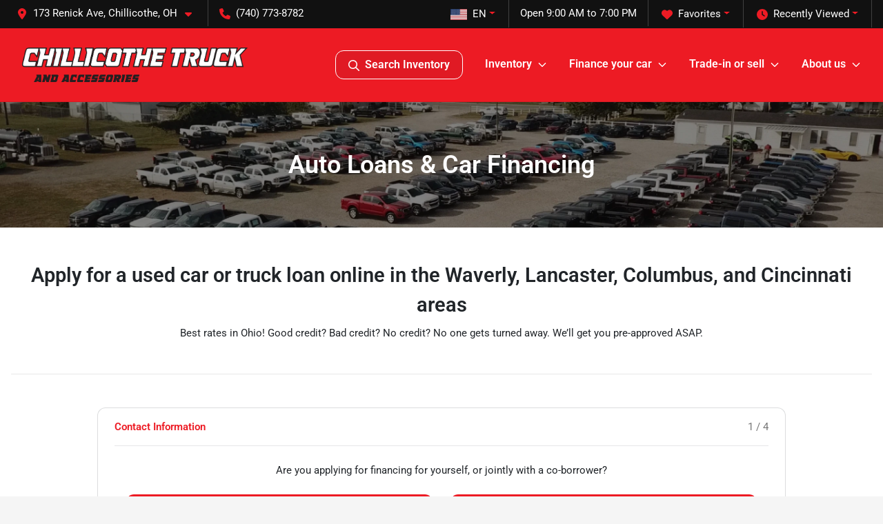

--- FILE ---
content_type: text/html; charset=utf-8
request_url: https://www.chillicothetruck.com/car-loan
body_size: 20830
content:
<!DOCTYPE html><html lang="en"><head><meta charSet="utf-8" data-next-head=""/><meta name="viewport" content="width=device-width, initial-scale=1.0" class="jsx-2317340308" data-next-head=""/><link rel="icon" href="https://static.overfuel.com/dealers/chillicothe-truck-and-accessories/image/favicon-32x32.png" class="jsx-2317340308" data-next-head=""/><link rel="apple-touch-icon" sizes="180x180" href="https://static.overfuel.com/dealers/chillicothe-truck-and-accessories/image/apple-touch-icon.png" class="jsx-2317340308" data-next-head=""/><link rel="icon" type="image/png" sizes="192x192" href="https://static.overfuel.com/dealers/chillicothe-truck-and-accessories/image/android-chrome-192x192.png" class="jsx-2317340308" data-next-head=""/><link rel="icon" type="image/png" sizes="512x512" href="https://static.overfuel.com/dealers/chillicothe-truck-and-accessories/image/android-chrome-512x512.png" class="jsx-2317340308" data-next-head=""/><meta property="og:url" content="https://www.chillicothetruck.com/car-loan" class="jsx-2317340308" data-next-head=""/><meta property="og:site_name" content="Chillicothe Truck" class="jsx-2317340308" data-next-head=""/><meta property="og:type" content="website" class="jsx-2317340308" data-next-head=""/><meta property="og:image" content="https://static.overfuel.com/dealers/chillicothe-truck-and-accessories/image/chillicothe-truck-og.webp" class="jsx-2317340308" data-next-head=""/><meta name="format-detection" content="telephone=no,address=no" class="jsx-2317340308" data-next-head=""/><meta name="google-site-verification" content="XcoKOlsJPdUcvFj5ECENgDgSwt8B8Fapsk_Mk1itYNk" class="jsx-2317340308" data-next-head=""/><meta name="google-site-verification" content="Xz4dq9H2QQfkfmZjIOJmqUUrznqUA7YwwpwJPnYw7WE" class="jsx-2317340308" data-next-head=""/><link rel="preload" href="/font/roboto-v48-latin-regular.woff2" as="font" type="font/woff2" crossorigin="anonymous" class="jsx-b1edb5e55a1a9cb8" data-next-head=""/><link rel="preload" href="/font/roboto-v48-latin-600.woff2" as="font" type="font/woff2" crossorigin="anonymous" class="jsx-b1edb5e55a1a9cb8" data-next-head=""/><link rel="preload" href="/font/roboto-v48-latin-900.woff2" as="font" type="font/woff2" crossorigin="anonymous" class="jsx-b1edb5e55a1a9cb8" data-next-head=""/><title data-next-head="">Auto Loans &amp; Car Financing - Chillicothe Truck</title><meta name="description" content="Drive your dream, hassle-free. Explore flexible auto loans and financing options at Chillicothe Truck. Your path to owning a vehicle made easy!" data-next-head=""/><meta property="og:title" content="Auto Loans &amp; Car Financing - Chillicothe Truck" data-next-head=""/><meta property="og:description" content="Drive your dream, hassle-free. Explore flexible auto loans and financing options at Chillicothe Truck. Your path to owning a vehicle made easy!" data-next-head=""/><link rel="canonical" href="https://www.chillicothetruck.com/car-loan" data-next-head=""/><meta name="og:image" content="https://static.overfuel.com/dealers/chillicothe-truck-and-accessories/image/chillicothe-truck-og.webp" data-next-head=""/><link rel="preload" href="/_next/static/css/58b43e3c8017d3ba.css" as="style"/><script src="https://cdn.complyauto.com/cookiebanner/banner/a58c188c-ba3e-4e15-8a3f-82d9ef533c4e/blocker.js" crossorigin="anonymous" class="jsx-2317340308" data-next-head=""></script><script type="application/ld+json" class="jsx-2317340308" data-next-head="">{"@context":"https://schema.org","@type":"Organization","url":"https://www.chillicothetruck.com","logo":"https://static.overfuel.com/dealers/chillicothe-truck-and-accessories/image/android-chrome-192x192.png"}</script><link rel="preload" as="image" imageSrcSet="https://static.overfuel.com/dealers/chillicothe-truck-and-accessories/image/logo.webp?w=384&amp;q=80 1x, https://static.overfuel.com/dealers/chillicothe-truck-and-accessories/image/logo.webp?w=750&amp;q=80 2x" fetchPriority="high" data-next-head=""/><link rel="preload" as="image" imageSrcSet="https://static.overfuel.com/dealers/chillicothe-truck-and-accessories/image/logo.webp?w=256&amp;q=80 1x, https://static.overfuel.com/dealers/chillicothe-truck-and-accessories/image/logo.webp?w=640&amp;q=80 2x" fetchPriority="high" data-next-head=""/><script id="fuel-script">
!function(){"use strict";let e=Document.prototype.createElement,t=["maps.googleapis.com","static.overfuel.com","_next",],r=["google-analytics","googletag","gtm","clarity","fbevents","adobe","tiqcdn","fluency","trueframe","edmunds","carnow",];Document.prototype.createElement=function(n,o){let c=e.call(this,n,o);return"string"==typeof n&&"script"===n.toLowerCase()&&Object.defineProperty(c,"src",{configurable:!0,enumerable:!0,get:()=>c.getAttribute("src"),set(e){(function e(r){try{let n=new URL(r,document.baseURI);return t.some(e=>n.hostname.includes(e))}catch{return!1}})(e)||(function e(t){try{let n=new URL(t,document.baseURI);return r.some(e=>n.hostname.includes(e))}catch{return!1}}(e),c.setAttribute("async","")),c.setAttribute("src",e)}}),c}}();
</script><script id="gainit" data-nscript="beforeInteractive">
            window.dataLayer = window.dataLayer || [];
            function gtag(){ window.dataLayer.push(arguments); }
            gtag('js', new Date());
            gtag('config', 'G-72EH1MPNXR');
            
          </script><script id="fbqtag" data-nscript="beforeInteractive">
            !function(f,b,e,v,n,t,s)
            {if(f.fbq)return;n=f.fbq=function(){n.callMethod?
            n.callMethod.apply(n,arguments):n.queue.push(arguments)};
            if(!f._fbq)f._fbq=n;n.push=n;n.loaded=!0;n.version='2.0';
            n.queue=[];t=b.createElement(e);t.async=!0;
            t.src=v;s=b.getElementsByTagName(e)[0];
            s.parentNode.insertBefore(t,s)}(window, document,'script',
            'https://connect.facebook.net/en_US/fbevents.js');
            fbq('init', '707762680042723');
            fbq('track', 'PageView');
          </script><link rel="stylesheet" href="/_next/static/css/58b43e3c8017d3ba.css" data-n-g=""/><noscript data-n-css=""></noscript><script defer="" noModule="" src="/_next/static/chunks/polyfills-42372ed130431b0a.js"></script><script id="gatag" src="/gtag/js?id=G-72EH1MPNXR&amp;l=dataLayer" defer="" data-nscript="beforeInteractive"></script><script defer="" src="/_next/static/chunks/8475.47831073e1b6ffaf.js"></script><script defer="" src="/_next/static/chunks/5601.9c144d6328ba2581.js"></script><script defer="" src="/_next/static/chunks/4744.3238be3c0e11f459.js"></script><script defer="" src="/_next/static/chunks/748.c76f477143a8f116.js"></script><script defer="" src="/_next/static/chunks/2056.fe5fbb4ced7daed5.js"></script><script defer="" src="/_next/static/chunks/4159-72e26b6c8b5e4fcf.js"></script><script defer="" src="/_next/static/chunks/872.15bd6bfb5d8cdca5.js"></script><script defer="" src="/_next/static/chunks/4610.cb5fe67beaf7f1de.js"></script><script defer="" src="/_next/static/chunks/3014.a9a0b5ab652f98e8.js"></script><script defer="" src="/_next/static/chunks/476.d481209788d7a27f.js"></script><script defer="" src="/_next/static/chunks/6428.2759b44aeb79b60d.js"></script><script defer="" src="/_next/static/chunks/2414.3315204faadad11a.js"></script><script defer="" src="/_next/static/chunks/4197.dede3602349137ad.js"></script><script defer="" src="/_next/static/chunks/2111.b06a83a603d43539.js"></script><script defer="" src="/_next/static/chunks/3984.3c729ac30f611fec.js"></script><script defer="" src="/_next/static/chunks/6985.c321d642c328bfd5.js"></script><script defer="" src="/_next/static/chunks/4851.6e2fd352c54a4585.js"></script><script defer="" src="/_next/static/chunks/1125.b585ff32d6657eb2.js"></script><script src="/_next/static/chunks/webpack-399c606c53bebe87.js" defer=""></script><script src="/_next/static/chunks/framework-77dff60c8c44585c.js" defer=""></script><script src="/_next/static/chunks/main-819ca9995167ee4f.js" defer=""></script><script src="/_next/static/chunks/pages/_app-d70018bfe3524097.js" defer=""></script><script src="/_next/static/chunks/04ce947b-1a2fb7fb7f4eb2eb.js" defer=""></script><script src="/_next/static/chunks/8230-fd615141ef99310a.js" defer=""></script><script src="/_next/static/chunks/7856-db7bf741a0ee53d2.js" defer=""></script><script src="/_next/static/chunks/7115-0e695373b530fcce.js" defer=""></script><script src="/_next/static/chunks/4587-68b5c796bc85d386.js" defer=""></script><script src="/_next/static/chunks/1423-77cd04bb72d43ce6.js" defer=""></script><script src="/_next/static/chunks/4761-d55ae15e52027e06.js" defer=""></script><script src="/_next/static/chunks/6554-17ce05496a22ed1d.js" defer=""></script><script src="/_next/static/chunks/2439-be50dbabb48591ef.js" defer=""></script><script src="/_next/static/chunks/4204-2d23ae957a7fea54.js" defer=""></script><script src="/_next/static/chunks/9320-d3cb4c548ab2883c.js" defer=""></script><script src="/_next/static/chunks/655-f32d8bd654120190.js" defer=""></script><script src="/_next/static/chunks/2775-3db6e184bc3b7a64.js" defer=""></script><script src="/_next/static/chunks/1646-3e7dd0c8dea625e4.js" defer=""></script><script src="/_next/static/chunks/2033-ccbb47b0b86c3b08.js" defer=""></script><script src="/_next/static/chunks/pages/%5B...page%5D-e749125755257f75.js" defer=""></script><script src="/_next/static/XE9xagMHA1U-JC25TmpqN/_buildManifest.js" defer=""></script><script src="/_next/static/XE9xagMHA1U-JC25TmpqN/_ssgManifest.js" defer=""></script><style id="__jsx-b1edb5e55a1a9cb8">@font-face{font-display:s block;font-family:"Roboto";font-style:normal;font-weight:400;src:url("/font/roboto-v48-latin-regular.woff2")format("woff2")}@font-face{font-display:block;font-family:"Roboto";font-style:normal;font-weight:600;src:url("/font/roboto-v48-latin-600.woff2")format("woff2")}@font-face{font-display:block;font-family:"Roboto";font-style:normal;font-weight:900;src:url("/font/roboto-v48-latin-900.woff2")format("woff2")}body{font-family:"Roboto",system-ui,Arial,sans-serif!important}</style><style id="__jsx-2317340308">:root{--color-primary:#ed1b24;--color-secondary:#111;--color-highlight:#c11826;--persistent-banner-background-color:#ed1b24;--persistent-banner-text-color:#212529;--srp-height:67%;--cookie-consent-bg:#343a40;--cookie-consent-text:#fff;--cookie-consent-link:#fff}body{letter-spacing:0;background:#f5f5f5;font-size:.95rem;top:0px!important} #mobile-nav{background:#ed1b24}#header-nav ul li{position:relative;color:#fff;display:inline-block;padding:1.5rem 1rem;text-transform:none;font-size:16px}#header-nav a.noChildren{color:#fff}.text-primary,svg.text-primary,.blog-article a:not(.btn),.blog-article a:not(.btn):visited{color:var(--color-primary)!important;fill:var(--color-primary)}.blog-article a:not(.btn) svg,.blog-article a:not(.btn):visited svg{fill:var(--color-primary)!important}.bg-preheader{background:#111;color:#fff}.text-preheader{color:#fff!important}.bg-preheader i,.bg-preheader svg,.bg-preheader .dropdown-toggle::after{color:#ed1b24!important;fill:#ed1b24!important}.bg-header{background:#ed1b24}.bg-footer{background:#111}.bg-heroSearch{background:black;padding:6rem 0;position:relative;overflow-x:clip;-webkit-background-size:cover!important;-moz-background-size:cover!important;-o-background-size:cover!important;background-size:cover!important;background-position:center center;background-repeat:no-repeat}.bg-heroSearch #hero-img{left:0;bottom:0}.text-highlight{color:#c11826!important}.btn-outline-primary,.btn-outline-primary:hover{border-color:var(--color-primary);color:var(--color-primary)}.btn-outline-primary svg,.btn-outline-primary:hover svg,.btn-link svg{fill:var(--color-primary)}#top-banner svg{fill:#fff!important}.btn-outline-primary:focus{color:inherit}.btn-default:active{color:white!important}.btn-default:active svg{fill:white}.btn-link.show svg{fill:white!important}.btn-link.show::after{color:#fff!important}.cElement a,.cElement a:hover{color:var(--color-primary)}.cElement a.btn:not(.btn-outline-primary):not(.btn-primary){color:#fff}.split-boxes{background-image:linear-gradient(90deg,var(--color-secondary),var(--color-secondary)50%,var(--color-primary)0,var(--color-primary))}.img-srp-container:before{display:block;content:"";width:100%;padding-top:67%}.btn-outline-primary:disabled{color:var(--color-primary)!important;border-color:var(--color-primary)!important}.aiBg{position:relative;background:linear-gradient(90deg,var(--color-primary),#ccc);border-radius:14px;padding:2px}.aiBg input{border:0!important;z-index:5}.react-datepicker__day--selected,.react-datepicker__day--in-selecting-range,.react-datepicker__day--in-range,.react-datepicker__month-text--selected,.react-datepicker__month-text--in-selecting-range,.react-datepicker__month-text--in-range,.react-datepicker__quarter-text--selected,.react-datepicker__quarter-text--in-selecting-range,.react-datepicker__quarter-text--in-range,.react-datepicker__year-text--selected,.react-datepicker__year-text--in-selecting-range,.react-datepicker__year-text--in-range,.react-datepicker__day--keyboard-selected:hover,.react-datepicker__month-text--keyboard-selected:hover,.react-datepicker__quarter-text--keyboard-selected:hover,.react-datepicker__year-text--keyboard-selected:hover{background-color:var(--color-primary);color:white}.text-secondary{color:var(--color-secondary)!important}.ribbon span{background-color:var(--color-primary)!important}.border-primary,html:not([dir=rtl]) .border-primary,html[dir=rtl] .border-primary{border-color:var(--color-primary)!important}.drag-active{border:1px dashed var(--color-primary)!important}.progress-bar,.bg-primary,.badge-primary,.btn-primary,.nav-pills .nav-link.active,.nav-pills .nav-link.active:hover,.nav-pills .nav-link.active:focus,.btn-check:checked+.btn,.btn.active,.btn.show,.btn:first-child:active,:not(.btn-check)+.btn:active{background-color:var(--color-primary)!important}.btn-primary,.btn-check:checked+.btn,.btn.active,.btn.show,.btn:first-child:active,:not(.btn-check)+.btn:active{border-color:var(--color-primary)!important}.btn-secondary{background-color:var(--color-secondary)!important;border-color:var(--color-secondary)!important}.btn-secondary:focus,.btn-secondary.focus{border-color:var(--color-secondary)!important}.btn-primary:focus,.btn-primary.focus{border-color:var(--color-primary)!important}.btn-primary.disabled,.btn-primary:disabled{border-color:var(--color-primary)!important;background:var(--color-primary)!important}.border-theme,.btn-group .btn-primary,.input-group-prepend .btn-primary,.input-group-append .btn-primary{border-color:var(--color-primary)!important}.rdp-button:focus:not([disabled]),.rdp-button:active:not([disabled]){background-color:#f5f5f5!important;border-color:var(--color-primary)!important}.rdp-day_selected:not([disabled]),.rdp-day_selected:focus:not([disabled]),.rdp-day_selected:active:not([disabled]),.rdp-day_selected:hover:not([disabled]){background-color:var(--color-primary)!important}.btn-group .active svg{color:var(--color-primary)!important}#header-nav ul li::after{border-color:var(--color-primary)!important}.bg-secondary,.badge-secondary{background-color:var(--color-secondary)!important;color:white!important}#languagedropdown{color:#fff;text-decoration:none;margin-top:-3px}.goog-te-combo{width:100%;background:#111!important;color:#fff!important;border:none;font-size:.9rem!important;font-family:inherit!important;margin:1px 0!important;-webkit-appearance:none}#persistent_banner_desktop,#persistent_banner_mobile,#persistent_banner_desktop a,#persistent_banner_mobile a{background-color:#ed1b24;z-index:5;color:#212529!important}.gg-app{z-index:1!important}@media(max-width:575px){.bg-heroSearch #hero-img-mobile{object-fit:cover;width:100%!important;height:100%!important;top:0}
        }@media(min-width:576px){.bg-heroSearch{padding:7rem 0;position:relative;background-image:url("https://static.overfuel.com/dealers/chillicothe-truck-and-accessories/image/chillicothe_truck_hero_lot.webp");-webkit-background-size:cover!important;-moz-background-size:cover!important;-o-background-size:cover!important;background-size:cover!important;background-position:top center;background-repeat:no-repeat}.srpCardLocation{cursor:default!important}.srpCardLocation .fa-phone{display:none!important}}#top-banner {background-color: #676767 !important; }
        
        #header-nav svg { fill: white !important; }

.bg-header #search_desktop { color: #fff !important; border: 1px solid #fff !important; }

@media screen and (max-width: 575px) {
  .bg-heroSearch { padding: 2.8rem 0; }
}

.ipacketdesktop { min-height: 543 !important; }

        

        
      </style><style id="__jsx-1139715367">.container-fluid{max-width:2548px!important}#desktop-search{width:100%}#header-nav ul li,#search_desktop{font-weight:600}#header-nav ul li ul{top:3.5rem;border-radius:12px}#header-nav ul>li:last-of-type{padding-right:0!important}#header-nav ul li ul li{font-weight:normal!important}.searchInventory{border-color:#E8E8E8!important;padding:1.5rem 1rem}.searchInventory svg{fill:#ed1b24}#googletranslate{padding-top:.6rem}.route-home #persistent-search{display:none}.card{overflow:hidden;border:1px solid transparent!important;box-shadow:0 0 0!important;border:1px solid#e1e1e1!important;border-radius:12px!important}.card-header{border-radius:12px 12px 0 0!important}.card-footer:last-child{border-radius:0 0 12px 12px!important}.rounded,.btn,input,.form-control,#home-search-wrapper,.custom-select{border-radius:12px!important}.rounded_bottom{border-bottom-left-radius:12px;border-bottom-right-radius:12px}.btn-group .btn:first-child{border-radius:12px 0 0 12px!important}.btn-group .btn:last-child{border-radius:0 12px 12px 0!important}.btn-group .btn{border-radius:0!important}.btn-group .btn.active{border-color:#ed1b24!important}.input-group>.form-control:not(.border-radius-0):not(:first-child),.input-group>.custom-select:not(.border-radius-0):not(:first-child){border-radius:0 12px 12px 0!important}.input-group>.input-group-text.prepend:first-of-type{border-radius:12px 0 0 12px!important}.input-group>.input-group-text.append:last-of-type{border-radius:0 12px 12px 0!important}.border-radius-0{border-radius:0 0 0 0!important;border-bottom-right-radius:0!important;border-bottom-left-radius:0!important;border-top-right-radius:0!important;border-top-left-radius:0!important}.accordion-item:first-of-type{border-radius:12px 12px 0 0!important}.accordion-item:last-of-type{border-radius:0 0 12px 12px!important}</style><style data-styled="" data-styled-version="6.3.8">.jIbZxw{padding:3rem 0.5rem;background-color:#000;background-image:url(https://static.overfuel.com/dealers/chillicothe-truck-and-accessories/image/crvn.webp);background-repeat:no-repeat;background-size:cover;background-position:center center;background:url(https://static.overfuel.com/dealers/chillicothe-truck-and-accessories/image/chillicothe-truck-interior-header.webp) no-repeat center center;background-size:cover;}/*!sc*/
data-styled.g1[id="sc-5a5d3415-0"]{content:"jIbZxw,"}/*!sc*/
.sqWji{padding-left:10%!important;padding-right:10%!important;}/*!sc*/
@media(max-width: 575px){.sqWji{padding-left:1rem!important;padding-right:1rem!important;}}/*!sc*/
.iZJXlI{background-color:#f1f1f1;}/*!sc*/
.laVHyp{background-color:#FFF;}/*!sc*/
.kkzDGS{padding-left:15%!important;padding-right:15%!important;}/*!sc*/
@media(max-width: 575px){.kkzDGS{padding-left:1rem!important;padding-right:1rem!important;}}/*!sc*/
data-styled.g3[id="sc-c83e2f5a-0"]{content:"sqWji,iZJXlI,laVHyp,kkzDGS,"}/*!sc*/
.dTRIOQ{height:60px;}/*!sc*/
@media(max-width:1024px){.dTRIOQ{height:30px;}}/*!sc*/
.dTSJXl{height:20px;}/*!sc*/
@media(max-width:1024px){.dTSJXl{height:20px;}}/*!sc*/
data-styled.g5[id="sc-24764b04-0"]{content:"dTRIOQ,dTSJXl,"}/*!sc*/
.Hdxs{min-height:400px;}/*!sc*/
@media(max-width:575px){.Hdxs{min-height:535px;}}/*!sc*/
data-styled.g6[id="sc-b4235ef2-0"]{content:"Hdxs,"}/*!sc*/
</style></head><body> <link rel="preload" as="image" imageSrcSet="https://static.overfuel.com/dealers/chillicothe-truck-and-accessories/image/logo.webp?w=384&amp;q=80 1x, https://static.overfuel.com/dealers/chillicothe-truck-and-accessories/image/logo.webp?w=750&amp;q=80 2x" fetchPriority="high"/><link rel="preload" as="image" imageSrcSet="https://static.overfuel.com/dealers/chillicothe-truck-and-accessories/image/logo.webp?w=256&amp;q=80 1x, https://static.overfuel.com/dealers/chillicothe-truck-and-accessories/image/logo.webp?w=640&amp;q=80 2x" fetchPriority="high"/><div id="__next"><script type="application/ld+json" class="jsx-2317340308">{"@context":"https://schema.org","@type":["AutoDealer","LocalBusiness"],"name":"Chillicothe Truck","image":"https://static.overfuel.com/dealers/chillicothe-truck-and-accessories/image/chillicothe-truck-og.webp","@id":"https://www.chillicothetruck.com/#organization","url":"https://www.chillicothetruck.com/","telephone":"+17407738782","address":{"@type":"PostalAddress","streetAddress":"173 Renick Ave","addressLocality":"Chillicothe","addressRegion":"OH","postalCode":"45601","addressCountry":"US"},"geo":{"@type":"GeoCoordinates","latitude":39.3343994,"longitude":-82.9483835},"openingHoursSpecification":[{"@type":"OpeningHoursSpecification","dayOfWeek":"Monday","opens":"09:00","closes":"19:00"},{"@type":"OpeningHoursSpecification","dayOfWeek":"Tuesday","opens":"09:00","closes":"19:00"},{"@type":"OpeningHoursSpecification","dayOfWeek":"Wednesday","opens":"09:00","closes":"19:00"},{"@type":"OpeningHoursSpecification","dayOfWeek":"Thursday","opens":"09:00","closes":"19:00"},{"@type":"OpeningHoursSpecification","dayOfWeek":"Friday","opens":"09:00","closes":"18:00"},{"@type":"OpeningHoursSpecification","dayOfWeek":"Saturday","opens":"09:00","closes":"17:00"}],"sameAs":["https://www.facebook.com/chillicothetruckohio","https://www.instagram.com/chillicothetruck/"],"aggregateRating":{"@type":"AggregateRating","ratingValue":4.5,"reviewCount":2398},"hasMap":"https://maps.google.com/?q=173+Renick+Ave+Chillicothe+OH+45601","contactPoint":[{"@type":"ContactPoint","contactType":"Sales","telephone":"+17407738782","availableLanguage":["English","Spanish"],"areaServed":"US"}],"knowsAbout":["used cars","trade-in","auto financing","vehicle service"]}</script><div translate="no" class="jsx-2317340308 notranslate"><div id="google_translate_element" style="display:none" class="jsx-2317340308"></div></div><div class="mode-undefined full_width route-page"><noscript><img height="1" width="1" style="display:none" src="https://www.facebook.com/tr?id=707762680042723&amp;ev=PageView&amp;noscript=1" alt=""/></noscript><header role="banner" class="d-none d-xl-block " id="header-desktop"><div class="border-bottom bg-preheader text-preheader theme-dark"><div class="container-fluid"><div class="row"><div class="col"><div class="py-2 ps-2 pe-3 d-inline-block cursor-pointer border-end position-relative locationDropdown" role="button" data-cy="header-location-dropdown"><span class="d-inline-block faIcon ofa-solid ofa-location-dot me-2"><svg height="16" width="16" fill="inherit"><use xlink:href="/solid.svg#location-dot"></use></svg></span><span class="d-inline-block me-1 notranslate">173 Renick Ave, Chillicothe, OH<span class="d-inline-block faIcon ofa-solid ofa-caret-down ms-2"><svg height="16" width="16" fill="inherit"><use xlink:href="/solid.svg#caret-down"></use></svg></span></span></div><div class="py-2  px-3 d-inline-block "><span data-cy="header-phone" role="button" class="text-preheader"><span class="d-inline-block faIcon ofa-solid ofa-phone me-2"><svg height="16" width="16" fill="inherit"><use xlink:href="/solid.svg#phone"></use></svg></span>(740) 773-8782</span></div><div class="float-end py-2 text-end border-end"><div class="dropdown"><button type="button" id="recents" aria-expanded="false" class="py-0 text-decoration-none text-white dropdown-toggle btn btn-link"><span class="d-inline-block faIcon ofa-solid ofa-clock me-2 float-start mt-0"><svg height="16" width="16" fill="inherit"><use xlink:href="/solid.svg#clock"></use></svg></span>Recently Viewed</button></div></div><div class="float-end py-2 border-end text-end"><div class="dropdown"><button type="button" id="favorites" aria-expanded="false" class="py-0 text-decoration-none text-white dropdown-toggle btn btn-link"><span class="d-inline-block faIcon ofa-solid ofa-heart me-2"><svg height="16" width="16" fill="inherit"><use xlink:href="/solid.svg#heart"></use></svg></span>Favorites</button></div></div><div class="py-2 px-3 float-end text-end border-end" id="currentLocation"><span>Open 9:00 AM to 7:00 PM</span></div><div class="float-end py-2 border-end text-end"></div></div></div></div></div><div class="px-3 border-bottom bg-header position-relative py-2" id="interior_header"><div class="container-fluid"><div class="d-flex align-items-center"><a title="Chillicothe Truck" id="logo-link" href="/"><img alt="Chillicothe Truck" id="logo" fetchPriority="high" loading="eager" width="327" height="50" decoding="async" data-nimg="1" style="color:transparent" srcSet="https://static.overfuel.com/dealers/chillicothe-truck-and-accessories/image/logo.webp?w=384&amp;q=80 1x, https://static.overfuel.com/dealers/chillicothe-truck-and-accessories/image/logo.webp?w=750&amp;q=80 2x" src="https://static.overfuel.com/dealers/chillicothe-truck-and-accessories/image/logo.webp?w=750&amp;q=80"/></a><div class="ms-auto" id="header-nav"><ul><li class="searchInventory"><button type="button" id="search_desktop" title="Browse Inventory" class="text-decoration-none text-dark bg-light btn btn-link"><span class="d-inline-block faIcon ofa-regular ofa-magnifying-glass me-2"><svg height="16" width="16" fill="inherit"><use xlink:href="/regular.svg#magnifying-glass"></use></svg></span>Search Inventory</button></li><li class="cursor-pointer">Inventory<span class="d-inline-block faIcon ofa-regular ofa-angle-down ms-2 text-primary"><svg height="15" width="14" fill="#ed1b24"><use xlink:href="/regular.svg#angle-down"></use></svg></span><ul><li class="cursor-pointer"><a target="_self" title="All inventory" class="" href="/inventory">All inventory</a></li><li class="cursor-pointer"><a target="_self" title="Trucks under $20K" class="" href="/cars-under-20000-for-sale">Trucks under $20K</a></li><li class="cursor-pointer"><a target="_self" title="Diesel trucks" class="" href="/diesel-trucks">Diesel trucks</a></li><li class="cursor-pointer"><a target="_self" title="Gas trucks" class="" href="/inventory?body[]=Pickup%20truck&amp;fuel[]=Gasoline">Gas trucks</a></li><li class="cursor-pointer"><a target="_self" title="Jeeps" class="" href="/jeep">Jeeps</a></li><li class="cursor-pointer"><a target="_self" title="SUVs" class="" href="/suvs">SUVs</a></li><li class="cursor-pointer"><a target="_self" title="Lifted and custom" class="" href="/inventory?keyword=custom">Lifted and custom</a></li></ul></li><li class="cursor-pointer">Finance your car<span class="d-inline-block faIcon ofa-regular ofa-angle-down ms-2 text-primary"><svg height="15" width="14" fill="#ed1b24"><use xlink:href="/regular.svg#angle-down"></use></svg></span><ul><li class="cursor-pointer"><a target="_self" title="Get approved" class="" href="/car-loan">Get approved</a></li><li class="cursor-pointer"><a target="_self" title="Car loan calculator" class="" href="/car-loan-calculator">Car loan calculator</a></li></ul></li><li class="cursor-pointer">Trade-in or sell<span class="d-inline-block faIcon ofa-regular ofa-angle-down ms-2 text-primary"><svg height="15" width="14" fill="#ed1b24"><use xlink:href="/regular.svg#angle-down"></use></svg></span><ul><li class="cursor-pointer"><a target="_self" title="Get trade-in value" class="" href="/trade-in-value">Get trade-in value</a></li><li class="cursor-pointer"><a target="_self" title="We&#x27;ll buy your car" class="" href="/sell-my-car">We&#x27;ll buy your car</a></li></ul></li><li class="cursor-pointer">About us<span class="d-inline-block faIcon ofa-regular ofa-angle-down ms-2 text-primary"><svg height="15" width="14" fill="#ed1b24"><use xlink:href="/regular.svg#angle-down"></use></svg></span><ul><li class="cursor-pointer"><a target="_self" title="About us" class="" href="/about-chillicothe-truck">About us</a></li><li class="cursor-pointer"><a target="_self" title="Contact us" class="" href="/contact-us">Contact us</a></li><li class="cursor-pointer"><a target="_self" title="Directions" class="" href="/direction">Directions</a></li><li class="cursor-pointer"><a target="_self" title="Our stores" class="" href="/our-stores">Our stores</a></li><li class="cursor-pointer"><a target="_self" title="Blog" class="" href="/blog">Blog</a></li></ul></li></ul></div></div><div class="clearfix"></div></div></div><div id="openclosed" class="bg-secondary py-2 px-3 text-white text-center d-none">Open from 9:00 AM to 7:00 PM</div></header><div id="mobile-nav" class="border-bottom border-bottom d-xl-none position-fixed d-flex align-items-center w-100"><div class="d-flex w-100 align-items-center " id="mobile-header"><div class="text-left w-100 ps-2" id="mobile-logo"><img alt="Chillicothe Truck" fetchPriority="high" loading="eager" width="235" height="36" decoding="async" data-nimg="1" style="color:transparent" srcSet="https://static.overfuel.com/dealers/chillicothe-truck-and-accessories/image/logo.webp?w=256&amp;q=80 1x, https://static.overfuel.com/dealers/chillicothe-truck-and-accessories/image/logo.webp?w=640&amp;q=80 2x" src="https://static.overfuel.com/dealers/chillicothe-truck-and-accessories/image/logo.webp?w=640&amp;q=80"/></div><div class="my-0 ms-auto mobilePhone px-2 "><span class="d-inline-block faIcon ofa-solid ofa-phone h3 my-0"><svg height="25" width="25" fill="#fff"><use xlink:href="/solid.svg#phone"></use></svg></span></div><div class="text-end ps-2 "><span class="d-inline-block faIcon ofa-solid ofa-bars h2 me-1 mb-0 mt-n1"><svg height="29" width="29" fill="#fff"><use xlink:href="/solid.svg#bars"></use></svg></span></div></div></div><div style="height:63px" class="d-block d-xl-none" id="mobile-nav-spacer"></div><main role="main" class="page-template-car-loan"><header role="banner" dealer="[object Object]" title="Auto Loans &amp; Car Financing" id="interior-page-header" class="sc-5a5d3415-0 jIbZxw"><div class="position-relative container"><div><h1 class="m-0 text-white py-3 text-center" id="page_h1">Auto Loans &amp; Car Financing</h1></div></div></header><div class="bg-white pt-3 pt-lg-5" id="interior-padding"><div class="sc-c83e2f5a-0 cElement cContainer  container "><h2 style="text-align:center" class="" id="PXeAUcjFdu">Apply for a used car or truck loan online in the Waverly, Lancaster, Columbus, and Cincinnati areas</h2><p class="ql-align-center">Best rates in Ohio! Good credit? Bad credit? No credit? No one gets turned away. We’ll get you pre-approved ASAP.</p><hr class="cElement cDivider my-5"/><div class="sc-c83e2f5a-0 sqWji cElement cContainer  container "><div activeStep="1" selectedPlugin="CreditCheckHard" class="sc-b4235ef2-0 Hdxs px-4 pt-0 pb-4 border rounded cElement cPlugin bg-white cPluginCreditCheckHard"><div><div class="wizardstep clearfix py-3 wizardstep-active border-bottom"><b class="text-primary">Contact Information</b><span class="text-muted float-end wizardstep-indicator notranslate">1 / 4</span></div><div class="px-sm-0 px-sm-3"><div class="py-4 text-center"><p>Are you applying for financing for yourself, or jointly with a co-borrower?</p><div class="mt-4 px-0 row"><div class="col-sm-6 col-12"><button type="button" class="w-100 text-start mb-3 btn btn-primary btn-lg"><span data-cy="btn-for-myself" class="d-inline-block faIcon ofa-regular ofa-check me-3"><svg height="16" width="16" fill="inherit"><use xlink:href="/regular.svg#check"></use></svg></span>For myself</button></div><div class="col-sm-6 col-12"><button type="button" class="w-100 text-start btn btn-primary btn-lg"><span data-cy="btn-with-coborrower" class="d-inline-block faIcon ofa-regular ofa-plus me-3"><svg height="16" width="16" fill="inherit"><use xlink:href="/regular.svg#plus"></use></svg></span>With a co-borrower</button></div></div></div></div></div><div><div class="wizardstep clearfix py-3  border-bottom"><b class="text-muted">Current Address</b><span class="text-muted float-end wizardstep-indicator notranslate">2 / 4</span></div><div class="px-sm-0 px-sm-3"></div></div><div><div class="wizardstep clearfix py-3  border-bottom"><b class="text-muted">Employment Information</b><span class="text-muted float-end wizardstep-indicator notranslate">3 / 4</span></div><div class="px-sm-0 px-sm-3"></div></div><div><div class="wizardstep clearfix py-3  border-bottom"><b class="text-muted">Consent &amp; Verification</b><span class="text-muted float-end wizardstep-indicator notranslate">4 / 4</span></div><div class="px-sm-0 px-sm-3"></div></div><div><div class="d-none wizardstep clearfix py-3 "><b class="text-muted">Confirmation</b><span class="text-muted float-end wizardstep-indicator notranslate">5 / 4</span></div><div class="px-sm-0 px-sm-3"></div></div></div></div><div class="sc-24764b04-0 dTRIOQ"></div></div><div></div><div class="sc-c83e2f5a-0 iZJXlI cElement cContainer  w-100 "><div class="sc-c83e2f5a-0 cElement cContainer  container "><div class="sc-24764b04-0 dTRIOQ"></div><div class="sc-c83e2f5a-0 cElement cContainer  container "><h3 style="text-align:center" class="" id="wYSFj3nCQx">Pre-approved buyers save time &amp; get better deals</h3></div><hr class="cElement cDivider my-5"/><div class="cElement cColumnLayout  row"><div class="cElement cColumn col-sm-4 col-12 order-sm-0 order-0"><div class="cElement cIcon text-center"><span class="d-inline-block faIcon ofa-regular ofa-circle-check fa-fw h1 " style="color:#d01b19"><svg height="55" width="40" fill="#d01b19"><use xlink:href="/regular.svg#circle-check"></use></svg></span></div><h4 style="text-align:center" class="" id="t_NSKPVk48">Our lenders fight over you</h4><p class="ql-align-center">Our network of 40+ trusted lenders bid to bring you the lowest rate possible. And when your rate goes down, so do your monthly payments. Armed with the best rate possible, you’re ready to buy the truck you deserve.</p></div><div class="cElement cColumn col-sm-4 col-12 order-sm-0 order-0"><div class="cElement cIcon text-center"><span class="d-inline-block faIcon ofa-regular ofa-circle-check fa-fw h1 " style="color:#d01b19"><svg height="55" width="40" fill="#d01b19"><use xlink:href="/regular.svg#circle-check"></use></svg></span></div><h4 style="text-align:center" class="" id="_c-FJxtoaT">Find the perfect price range</h4><p class="ql-align-center">Getting pre-approved can help determine how much truck you can afford. This can be the difference between looking for a great truck and looking for your dream truck—even if you have $0 for a down payment.</p></div><div class="cElement cColumn col-sm-4 col-12 order-sm-0 order-0"><div class="cElement cIcon text-center"><span class="d-inline-block faIcon ofa-regular ofa-circle-check fa-fw h1 " style="color:#d01b19"><svg height="55" width="40" fill="#d01b19"><use xlink:href="/regular.svg#circle-check"></use></svg></span></div><h4 style="text-align:center" class="" id="aWWoaCobL1">Save hours at the dealership</h4><p class="ql-align-center">When you’re pre-approved, all your homework is done ahead of time. Apply now &amp; get those financial details into your rearview mirror! You’ll shave off hours of time in the dealership &amp; drive off in your new truck fast.</p></div></div><div class="cElement cColumnLayout  row"><div class="cElement cColumn col-sm-4 col-12 order-sm-0 order-0"><div class="cElement cIcon text-center"><span class="d-inline-block faIcon ofa-regular ofa-circle-check fa-fw h1 " style="color:#d01b19"><svg height="55" width="40" fill="#d01b19"><use xlink:href="/regular.svg#circle-check"></use></svg></span></div><h4 style="text-align:center" class="" id="CW7d-qLbVy">Credit problems? No problem</h4><p class="ql-align-center">We make financing happen for buyers with all types of credit histories... including first-time buyers with no credit history at all. And once you’ve been pre-approved, you can’t be turned down for a car loan, guaranteed.</p></div><div class="cElement cColumn col-sm-4 col-12 order-sm-0 order-0"><div class="cElement cIcon text-center"><span class="d-inline-block faIcon ofa-regular ofa-circle-check fa-fw h1 " style="color:#d01b19"><svg height="55" width="40" fill="#d01b19"><use xlink:href="/regular.svg#circle-check"></use></svg></span></div><h4 style="text-align:center" class="" id="NUuLsJKJD7">Zero stress car-buying</h4><p class="ql-align-center">Getting pre-approved takes the stress and hassle out of your vehicle buying experience. Skip the uncertainty and come in with the peace of mind knowing you’ll be approved to drive off in the new truck you want.</p></div><div class="cElement cColumn col-sm-4 col-12 order-sm-0 order-0"><div class="cElement cIcon text-center"><span class="d-inline-block faIcon ofa-regular ofa-circle-check fa-fw h1 " style="color:#d01b19"><svg height="55" width="40" fill="#d01b19"><use xlink:href="/regular.svg#circle-check"></use></svg></span></div><h4 style="text-align:center" class="" id="2By3tEgho_">Won’t affect your credit score</h4><p class="ql-align-center">Getting pre-approved doesn’t lock you into purchasing and it won’t affect your credit score, but it will help you help you understand your options and what you can afford.</p></div></div><div class="sc-24764b04-0 dTRIOQ"></div></div></div><div class="sc-c83e2f5a-0 laVHyp cElement cContainer  w-100 "><div class="sc-24764b04-0 dTRIOQ"></div><div class="sc-c83e2f5a-0 kkzDGS cElement cContainer  container "><h3 style="text-align:center" class="" id="YcjftXZKa3">Frequently asked questions</h3><div class="sc-24764b04-0 dTSJXl"></div><div class="accordion"><div class="accordion-item"><div class="d-flex px-4 py-3 cursor-pointer border-bottom"><h4 class="h5 m-0">My credit score is pretty low. Can I still get pre-approved for a loan?</h4><span class="d-inline-block faIcon ofa-solid ofa-square-minus ms-auto h5 mb-0 text-primary"><svg height="16" width="16" fill="#ed1b24"><use xlink:href="/solid.svg#square-minus"></use></svg></span></div><div class="accordion-collapse collapse show"><div class="accordion-body"><div><p><span>Absolutely! Your credit history won’t hold you hostage when it comes to getting financing. We work with 40&#43; lenders and they bid against each other to win you as a client. If you have low credit, no credit, or even bad credit — the Chillicothe Truck team has the know-how and resources to find you the best possible loan for your financial situation.</span></p></div></div></div></div><div class="accordion-item"><div class="d-flex px-4 py-3 cursor-pointer border-bottom"><h4 class="h5 m-0">I’m a first-time buyer. Is that an issue?</h4><span class="d-inline-block faIcon ofa-solid ofa-square-plus ms-auto h5 mb-0 "><svg height="16" width="16" fill="inherit"><use xlink:href="/solid.svg#square-plus"></use></svg></span></div><div class="accordion-collapse collapse"><div class="accordion-body"><div><p><span>Not at all. We know how exciting it is to buy your first truck. So even if you’ve never made a vehicle payment in your life or have no credit history at all, we’ll find you a great rate. We do it all the time.</span></p></div></div></div></div><div class="accordion-item"><div class="d-flex px-4 py-3 cursor-pointer border-bottom"><h4 class="h5 m-0">I need a truck right away. How fast can I get pre-approved?</h4><span class="d-inline-block faIcon ofa-solid ofa-square-plus ms-auto h5 mb-0 "><svg height="16" width="16" fill="inherit"><use xlink:href="/solid.svg#square-plus"></use></svg></span></div><div class="accordion-collapse collapse"><div class="accordion-body"><div><p><span>All of our pre-approvals are expedited. If you apply here online today, you can expect a financing offer immediately—often within 24 hours.</span></p></div></div></div></div><div class="accordion-item"><div class="d-flex px-4 py-3 cursor-pointer border-bottom"><h4 class="h5 m-0">If I qualify for a bad credit loan, won’t my monthly payments be really high?</h4><span class="d-inline-block faIcon ofa-solid ofa-square-plus ms-auto h5 mb-0 "><svg height="16" width="16" fill="inherit"><use xlink:href="/solid.svg#square-plus"></use></svg></span></div><div class="accordion-collapse collapse"><div class="accordion-body"><div><p><span>Not necessarily. At Chillicothe Truck, we work with so many lenders — and we have so many different vehicles at varying price ranges — that you’ll be able to find something that fits your budget.</span></p></div></div></div></div><div class="accordion-item"><div class="d-flex px-4 py-3 cursor-pointer border-bottom"><h4 class="h5 m-0">I don’t have extra cash for a down payment. Is that a problem?</h4><span class="d-inline-block faIcon ofa-solid ofa-square-plus ms-auto h5 mb-0 "><svg height="16" width="16" fill="inherit"><use xlink:href="/solid.svg#square-plus"></use></svg></span></div><div class="accordion-collapse collapse"><div class="accordion-body"><div><p><span>It’s NO PROBLEM at all. Our finance experts can always find a way to get you in a great truck with $0 down. Check out our selection of trucks priced under $20k. Plus, if you have any type of trade-in — whether it’s a car, truck, SUV, or ATV in any condition ... even a tractor — we’ll apply it to your purchase price and lower your monthly payments.</span></p></div></div></div></div></div></div><div class="sc-24764b04-0 dTRIOQ"></div></div></div></main><footer role="contentinfo" class="bg-footer"><div class="bg-secondary-light text-center text-sm-start text-white py-3"><div class="container"><div class="row"><div class="align-middle text-large mb-3 mb-sm-0 notranslate col-sm-6">Chillicothe Truck</div><div class="text-center text-sm-end text-muted text-large col-sm-6"><a href="https://www.facebook.com/chillicothetruckohio" class="text-white" target="_blank" title="Chillicothe Truck on Facebook"><img alt="Chillicothe Truck on Facebook" loading="lazy" width="30" height="30" decoding="async" data-nimg="1" class="ms-3 fill-white" style="color:transparent" srcSet="https://static.overfuel.com/images/icons/fontawesome/square-facebook.svg?w=32&amp;q=80 1x, https://static.overfuel.com/images/icons/fontawesome/square-facebook.svg?w=64&amp;q=80 2x" src="https://static.overfuel.com/images/icons/fontawesome/square-facebook.svg?w=64&amp;q=80"/></a><a href="https://www.instagram.com/chillicothetruck/" class="text-white" target="_blank" title="Chillicothe Truck on Instagram"><img alt="Chillicothe Truck on Instagram" loading="lazy" width="30" height="30" decoding="async" data-nimg="1" class="ms-3 fill-white" style="color:transparent" srcSet="https://static.overfuel.com/images/icons/fontawesome/square-instagram.svg?w=32&amp;q=80 1x, https://static.overfuel.com/images/icons/fontawesome/square-instagram.svg?w=64&amp;q=80 2x" src="https://static.overfuel.com/images/icons/fontawesome/square-instagram.svg?w=64&amp;q=80"/></a></div></div></div></div><div class="text-center text-sm-start text-white py-4"><div class="container"><div class="row"><div class="mb-4 mb-sm-0 col-sm-4"><div class="h5 border-bottom border-theme border-thick d-inline-block pb-3">Location</div><div><div class="row"><div class="col-lg-12 col-12"><div class="vcard mb-4"><a class="adr text-white" target="_blank" title="View 173 Renick Ave on Google Maps" href="https://www.google.com/maps/search/Chillicothe Truck,173 Renick Ave,Chillicothe,OH 45601"><b class="notranslate">Chillicothe Truck</b><br/><span class="street-address">173 Renick Ave</span><br/><span class="locality">Chillicothe</span>, <span class="region">OH</span> <span class="postal-code">45601</span><br/></a><span role="button" data-cy="footer-phone-sales" class="tel text-white d-block mt-1 mb-1 phone-phonemain"><span class="d-inline-block faIcon ofa-solid ofa-phone me-2 ms-1 text-white"><svg height="16" width="16" fill="white"><use xlink:href="/solid.svg#phone"></use></svg></span> <!-- -->(740) 773-8782</span></div></div></div></div></div><div class="mb-4 mb-sm-0 col-sm-4"><div class="h5 border-bottom border-theme border-thick d-inline-block pb-3">Quick Links</div><nav class="row" role="navigation" aria-label="Footer"><div class="col-lg-6 col-12"><a target="_self" class="text-white d-block py-3 py-sm-1" title="View inventory" href="/inventory">View inventory</a></div><div class="col-lg-6 col-12"><a target="_self" class="text-white d-block py-3 py-sm-1" title="About us" href="/about-us">About us</a></div><div class="col-lg-6 col-12"><a target="_self" class="text-white d-block py-3 py-sm-1" title="Sell your car" href="/sell-my-car">Sell your car</a></div><div class="col-lg-6 col-12"><a target="_self" class="text-white d-block py-3 py-sm-1" title="Get approved" href="/car-loan">Get approved</a></div><div class="col-lg-6 col-12"><a target="_self" class="text-white d-block py-3 py-sm-1" title="Car loan calculator" href="/car-loan-calculator">Car loan calculator</a></div><div class="col-lg-6 col-12"><a target="_self" class="text-white d-block py-3 py-sm-1" title="Privacy requests" href="/privacy-requests">Privacy requests</a></div><div class="col-lg-6 col-12"><a target="_self" class="text-white d-block py-3 py-sm-1" title="Our Stores" href="/our-stores">Our Stores</a></div><div class="col-lg-6 col-12"><a target="_self" class="text-white d-block py-3 py-sm-1" title="Privacy policy" href="/privacy-policy">Privacy policy</a></div><div class="col-lg-6 col-12"><a target="_self" class="text-white d-block py-3 py-sm-1" title="Terms of service" href="/terms">Terms of service</a></div></nav></div><div class="mb-4 mb-sm-0 col-sm-4 col-12"><div class="h5 border-bottom border-theme border-thick d-inline-block pb-3">Stay Updated</div><p>Get special offers directly to your inbox.</p><div class="rounded p-4 bg-secondary-light"><div class="mb-0 row"><div class="col-sm-6"><div><label class="d-none form-label">First name</label><input placeholder="First" required="" type="text" class="form-control-inverted mb-4 form-control" name="firstname" value=""/></div></div><div class="col-sm-6"><div><label class="d-none form-label">Last name</label><input placeholder="Last" required="" type="text" class="form-control-inverted mb-4 form-control" name="lastname" value=""/></div></div></div><button type="button" class="w-100 btn btn-primary">Sign Up</button></div></div></div></div></div><div id="poweredby" class="bg-secondary-light text-center p-4 text-white"><div class="opacity-75"><a href="https://overfuel.com?utm_source=dealer&amp;utm_medium=referral&amp;utm_campaign=Chillicothe Truck" target="_blank" class="text-white" title="Visit Overfuel">Powered by <u>overfuel.com</u>, the fastest and most reliable mobile-first websites for dealerships.<br/><img alt="Powered by overfuel.com" loading="lazy" width="135" height="30" decoding="async" data-nimg="1" class="mt-3" style="color:transparent" srcSet="https://static.overfuel.com/images/assets/overfuel-webp.webp?w=256&amp;q=80 1x, https://static.overfuel.com/images/assets/overfuel-webp.webp?w=384&amp;q=80 2x" src="https://static.overfuel.com/images/assets/overfuel-webp.webp?w=384&amp;q=80"/></a></div></div></footer><div><script
              src="https://cdn.complyauto.com/cookiebanner/banner.js"
              data-cacookieconsent-id=a58c188c-ba3e-4e15-8a3f-82d9ef533c4e
            ></script></div></div></div><script id="__NEXT_DATA__" type="application/json">{"props":{"pageProps":{"finance":{"amount":30000,"tier":"AA","down_pct":20,"months":72,"rate":4.99,"salestaxpostalcode":"45601"},"relatedId":null,"visitorId":"768dd9f9-2c0d-4014-b35a-a671cb1b17af","lock_loc":0,"apiUrl":"https://api.overfuel.com/api/1.0/","clientIp":"3.14.64.244","hostname":"www.chillicothetruck.com","pathname":"/car-loan","canonicalpathname":"/car-loan","querystring":"","dealer":{"meta":{"cache":true,"domain":"www.chillicothetruck.com","env":"production"},"results":{"id":154,"name":"Chillicothe Truck","status":"live","package":"web+dr","type":"auto","seo":0,"hidelocation":0,"phonemain":null,"phonesales":null,"phoneservice":null,"phoneparts":null,"phonerentals":null,"phonecollision":null,"emailmain":null,"emailsales":null,"emailservice":null,"emailparts":null,"emailrentals":null,"emailcollision":null,"street1":null,"street2":null,"city":null,"state":null,"postalcode":null,"country":null,"timezone":"America/New_York","lat":null,"lng":null,"mapoverride":null,"facebook":"https://www.facebook.com/chillicothetruckohio","twitter":null,"instagram":"https://www.instagram.com/chillicothetruck/","youtube":null,"pinterest":null,"tiktok":null,"linkedin":null,"reviewrating":null,"reviewcount":null,"prefix":"chillicothe-truck-and-accessories","domains":[{"id":251,"dealer_id":154,"domain":"chillicothetruck.com","verified":1,"default":0,"redirecturl":null},{"id":254,"dealer_id":154,"domain":"chillicothetruck.prod.overfuel.com","verified":1,"default":0,"redirecturl":null},{"id":253,"dealer_id":154,"domain":"chillicothetruck.sandbox.overfuel.com","verified":1,"default":0,"redirecturl":null},{"id":793,"dealer_id":154,"domain":"chillicothetruck.stage.overfuel.com","verified":1,"default":0,"redirecturl":null},{"id":252,"dealer_id":154,"domain":"www.chillicothetruck.com","verified":1,"default":1,"redirecturl":null}],"related":[{"id":162,"name":"Chillicothe Truck","status":"live","package":"inventory","type":"child","seo":0,"hidelocation":0,"phonemain":"7407738782","phonesales":"7407738782","phoneservice":null,"phoneparts":null,"phonerentals":null,"phonecollision":null,"emailmain":null,"emailsales":null,"emailservice":null,"emailparts":null,"emailrentals":null,"emailcollision":null,"street1":"173 Renick Ave","street2":null,"city":"Chillicothe","state":"OH","postalcode":"45601","country":"US","timezone":"America/New_York","lat":"39.33439940","lng":"-82.94838350","mapoverride":null,"facebook":"https://www.facebook.com/chillicothetruckohio","twitter":null,"instagram":"https://www.instagram.com/chillicothetruck/","youtube":null,"pinterest":null,"tiktok":null,"linkedin":null,"reviewrating":"4.5","reviewcount":2398,"prefix":"chillicothe-truck-and-accessories-chillicothe-oh-oh-162","domain":null,"hours":{"1":{"date":"2026-01-19","hours":{"sales":[{"open":"09:00:00","close":"19:00:00","openformatted":"9:00 AM","closeformatted":"7:00 PM","appointmentonly":0}],"service":[],"parts":[],"rentals":[],"collision":[]}},"2":{"date":"2026-01-20","hours":{"sales":[{"open":"09:00:00","close":"19:00:00","openformatted":"9:00 AM","closeformatted":"7:00 PM","appointmentonly":0}],"service":[],"parts":[],"rentals":[],"collision":[]}},"3":{"date":"2026-01-21","hours":{"sales":[{"open":"09:00:00","close":"19:00:00","openformatted":"9:00 AM","closeformatted":"7:00 PM","appointmentonly":0}],"service":[],"parts":[],"rentals":[],"collision":[]}},"4":{"date":"2026-01-22","hours":{"sales":[{"open":"09:00:00","close":"19:00:00","openformatted":"9:00 AM","closeformatted":"7:00 PM","appointmentonly":0}],"service":[],"parts":[],"rentals":[],"collision":[]}},"5":{"date":"2026-01-23","hours":{"sales":[{"open":"09:00:00","close":"18:00:00","openformatted":"9:00 AM","closeformatted":"6:00 PM","appointmentonly":0}],"service":[],"parts":[],"rentals":[],"collision":[]}},"6":{"date":"2026-01-24","hours":{"sales":[{"open":"09:00:00","close":"17:00:00","openformatted":"9:00 AM","closeformatted":"5:00 PM","appointmentonly":0}],"service":[],"parts":[],"rentals":[],"collision":[]}},"7":{"date":"2026-01-25","hours":{"sales":[],"service":[],"parts":[],"rentals":[],"collision":[]}}},"isopen":{"sales":1,"service":0,"parts":0,"rentals":0,"collision":0,"formatted":"Open from 9:00 AM to 7:00 PM","appointmentonly":0},"geo_targets":null}],"related_dealer_id":162,"finance":{"credit_tier":"AA","months":72,"interest_rate":0.0499,"interest_rate_formatted":4.99,"down_pct":0.2,"down_pct_formatted":20,"tax_rate":0,"tax_rate_formatted":0,"tax_postalcode":"45601"},"menus":{"footer_nav":[{"id":23006,"parent_post_id":0,"title":"View inventory","description":null,"content":null,"status":"published","slug":"/inventory","sortorder":0,"children":[]},{"id":23007,"parent_post_id":0,"title":"About us","description":null,"content":null,"status":"draft","slug":"/about-us","sortorder":1,"children":[]},{"id":23009,"parent_post_id":0,"title":"Sell your car","description":null,"content":null,"status":"published","slug":"/sell-my-car","sortorder":2,"children":[]},{"id":23010,"parent_post_id":0,"title":"Get approved","description":null,"content":null,"status":"draft","slug":"/car-loan","sortorder":3,"children":[]},{"id":23011,"parent_post_id":0,"title":"Car loan calculator","description":null,"content":null,"status":"draft","slug":"/car-loan-calculator","sortorder":4,"children":[]},{"id":66321,"parent_post_id":0,"title":"Privacy requests","description":null,"content":null,"status":"published","slug":"/privacy-requests","sortorder":5,"children":[]},{"id":101677,"parent_post_id":0,"title":"Our Stores","description":null,"content":null,"status":"published","slug":"/our-stores","sortorder":5,"children":[]},{"id":23012,"parent_post_id":0,"title":"Privacy policy","description":null,"content":null,"status":"published","slug":"/privacy-policy","sortorder":5,"children":[]},{"id":40417,"parent_post_id":0,"title":"Terms of service","description":null,"content":null,"status":"published","slug":"/terms","sortorder":6,"children":[]}],"main_nav":[{"id":23014,"parent_post_id":0,"title":"Inventory","description":null,"content":null,"status":"published","slug":"","sortorder":0,"children":[{"id":23015,"parent_post_id":23014,"title":"All inventory","description":null,"content":null,"status":"draft","slug":"/inventory","sortorder":0,"children":[]},{"id":23016,"parent_post_id":23014,"title":"Trucks under $20K","description":"View pre-owned trucks under $20,000","content":null,"status":"published","slug":"/cars-under-20000-for-sale","sortorder":1,"children":[]},{"id":23017,"parent_post_id":23014,"title":"Diesel trucks","description":"View pre-owned Diesel Trucks","content":null,"status":"published","slug":"/diesel-trucks","sortorder":2,"children":[]},{"id":23019,"parent_post_id":23014,"title":"Gas trucks","description":"View pre-owned gas trucks","content":null,"status":"published","slug":"/inventory?body[]=Pickup truck\u0026fuel[]=Gasoline","sortorder":3,"children":[]},{"id":23020,"parent_post_id":23014,"title":"Jeeps","description":"View pre-owned Jeeps","content":null,"status":"published","slug":"/jeep","sortorder":4,"children":[]},{"id":23018,"parent_post_id":23014,"title":"SUVs","description":"View pre-owned SUVs","content":null,"status":"draft","slug":"/suvs","sortorder":5,"children":[]},{"id":23021,"parent_post_id":23014,"title":"Lifted and custom","description":"View pre-owned lifted or custom trucks","content":null,"status":"published","slug":"/inventory?keyword=custom","sortorder":8,"children":[]}]},{"id":23022,"parent_post_id":0,"title":"Finance your car","description":null,"content":null,"status":"published","slug":"","sortorder":1,"children":[{"id":23023,"parent_post_id":23022,"title":"Get approved","description":"Get approved","content":null,"status":"published","slug":"/car-loan","sortorder":1,"children":[]},{"id":23025,"parent_post_id":23022,"title":"Car loan calculator","description":"Car loan calculator","content":null,"status":"draft","slug":"/car-loan-calculator","sortorder":2,"children":[]}]},{"id":23026,"parent_post_id":0,"title":"Trade-in or sell","description":null,"content":null,"status":"published","slug":"","sortorder":2,"children":[{"id":40671,"parent_post_id":23026,"title":"Get trade-in value","description":"Get trade-in value","content":null,"status":"published","slug":"/trade-in-value","sortorder":0,"children":[]},{"id":40674,"parent_post_id":23026,"title":"We'll buy your car","description":"We'll buy your car","content":null,"status":"published","slug":"/sell-my-car","sortorder":1,"children":[]}]},{"id":23030,"parent_post_id":0,"title":"About us","description":null,"content":null,"status":"published","slug":"","sortorder":5,"children":[{"id":23031,"parent_post_id":23030,"title":"About us","description":null,"content":null,"status":"published","slug":"/about-chillicothe-truck","sortorder":0,"children":[]},{"id":23032,"parent_post_id":23030,"title":"Contact us","description":null,"content":null,"status":"published","slug":"/contact-us","sortorder":2,"children":[]},{"id":46392,"parent_post_id":23030,"title":"Directions","description":null,"content":null,"status":"published","slug":"/direction","sortorder":2,"children":[]},{"id":158745,"parent_post_id":23030,"title":"Our stores","description":null,"content":null,"status":"published","slug":"/our-stores","sortorder":3,"children":[]},{"id":23033,"parent_post_id":23030,"title":"Blog","description":null,"content":null,"status":"published","slug":"/blog","sortorder":4,"children":[]}]}]},"settings":{"payments_months":72,"meta_description":"Huge Inventory of Gas \u0026 Diesel Trucks. Best Quality \u0026 Lowest Priced Used Truck Near Chillicothe, OH. Nobody in the Midwest Beats our Prices.","logo":"https://static.overfuel.com/dealers/chillicothe-truck-and-accessories/image/logo.webp","meta_favicon":"https://static.overfuel.com/dealers/chillicothe-truck-and-accessories/image/favicon-32x32.png","color_primary":"#ed1b24","string_cta_trade":"Get your trade-in value","string_cta_paymentcalc":"Personalize payment","string_cta_deposit":"Put down a deposit","string_cta_testdrive":"Schedule a test drive","disclaimer_inventory":"Price excludes tax, title, registration, $250 document fee and dealer added accessories.\n\nWhile we make every effort to ensure the data listed here is correct, there may be instances where some of the factory rebates, incentives, options or vehicle features may be listed incorrectly as we get data from multiple data sources. PLEASE MAKE SURE to confirm the details of this vehicle (such as what factory rebates you may or may not qualify for) with the dealer to ensure its accuracy.While we make every effort to prevent pricing errors, key stroke and human errors do occur. Dealer cannot be held liable for data that is listed incorrectly.","disclaimer_finance":"Payments calculated using this tool are ESTIMATES ONLY and do not include applicable taxes, title, licensing and fees. ACTUAL PRICES AND PAYMENTS MAY BE DIFFERENT. Financing payment calculations are based on APR and term, and do not include manufacturer incentives and rebates. Available on approved credit and not all customers will qualify. This tool should be used as a guide, and all finance terms must be verified before a sale is complete.","color_secondary":"#111","deposit_minimum":"[{\"default\": 500}]","og_image":"https://static.overfuel.com/dealers/chillicothe-truck-and-accessories/image/chillicothe-truck-og.webp","meta_title":"Used Truck Dealership | Ohio | Chillicothe Truck","digital_retail_hold_hours":72,"deposit_hold_hours":48,"payments_down_pct":0.2,"string_cta_retail":"Explore buying options","string_cta_creditapp":"Get approved","string_cta_question":"Ask a question","google_ga4_tracking_id":"G-72EH1MPNXR","disclaimer_deposit":"By clicking the Securely Send Deposit button I authorize Chillicothe Truck and Accessories to charge the amount listed above to the credit card provided herein, as a non-refundable down payment, with the intent to purchase. I agree to pay for this purchase in accordance with the issuing bank cardholder agreement. I understand that I waive all my rights to dispute this transaction with the issuing bank cardholder.\nPlease DO NOT complete this credit card authorization form if you are not committed to purchasing the vehicle.  Feel free to contact us with any questions prior to completing this form.\";","header_styles":"padding: 3rem 0.5rem; background-color: #000; background-image: url(https://static.overfuel.com/dealers/chillicothe-truck-and-accessories/image/crvn.webp); background-repeat: no-repeat; background-size: cover; background-position: center center;","preheader_bg":"#111","header_bg":"#ed1b24","footer_bg":"#111","preheader_icon":"#ed1b24","preheader_text":"#fff","website_languages":"en,es","meta_locations_string":"Chillicothe, OH","location_header_text":"Visit one of our convenient new or used car dealerships serving Ohio, Kentucky and West Virginia","header_links":"#fff","logo_width":327,"logo_height":50,"touch_icons":"https://static.overfuel.com/dealers/chillicothe-truck-and-accessories/image/","featured_cars_filters":"\u0026photocount[gt]=2\u0026price[gt]=5000","label_saleprice":"Sale price","label_discount":"Braden savings","crvn_style":1,"crvn_bg":"https://static.overfuel.com/dealers/chillicothe-truck-and-accessories/image/chillicothe_truck_hero_lot.webp","crvn_headline":"Ohio’s largest selection of quality, pre-owned trucks. Period.","srp_ctas":1,"slide_css":"#header-nav svg { fill: white !important; }\n\n.bg-header #search_desktop { color: #fff !important; border: 1px solid #fff !important; }\n\n@media screen and (max-width: 575px) {\n  .bg-heroSearch { padding: 2.8rem 0; }\n}\n\n.ipacketdesktop { min-height: 543 !important; }","header_theme":0,"srp_condensed":1,"hero_h1":"Ohio’s largest selection of quality, pre-owned trucks. Period.","hero_h2":"Best quality and lowest prices in the Midwest","lock_calculator":1,"srp_gallery_cta":"Get Pre-Approved","srp_gallery_link":"/car-loan","crvn_h2":"Best quality and lowest prices in the Midwest","srp_strike":1,"trade_hide_offer":1,"color_highlight":"#c11826","vdp_minify_carfax":1,"trade_banner_bg":"#676767","blog_hide_dates":1,"hero_overlay":1,"hero_overlay_opacity":35,"show_msrp_used":1,"interior_photo":"https://static.overfuel.com/dealers/chillicothe-truck-and-accessories/image/chillicothe-truck-interior-header.webp","blog_prefix":"/blog","srp_hide_trade_banner":1,"kbb_ico_url":"https://www.kbb.com/instant-cash-offer/W/75066571/43A6F9B8-DB6C-48C0-A360-F658B2176E3E/","srp_show_location":0,"crvn_bg_mobile":"https://static.overfuel.com/dealers/chillicothe-truck-and-accessories/image/chillicothe-truck-and-accessories-mobile-hero.webp","vdp_top_checkavail":"ConfirmAvailability","full_width":1,"filter_order":"[\n    {\"name\": \"price\", \"label\": \"Price \u0026 Financing\"},\n    {\"name\": \"makemodel\", \"label\": \"Make \u0026 Model\"},\n    {\"name\": \"condition\", \"label\": \"Condition\"},\n    {\"name\": \"offers\", \"label\": \"Current Offers\"},\n    {\"name\": \"location\", \"label\": \"Location\"},\n    {\"name\": \"status\", \"label\": \"Status\"},\n    {\"name\": \"yearsmileage\", \"label\": \"Years \u0026 Mileage\"},\n    {\"name\": \"body\", \"label\": \"Body Type\"},\n    {\"name\": \"style\", \"label\": \"Cab Style\"},\n    {\"name\": \"seatingcapacity\", \"label\": \"Seating Capacity\"},\n    {\"name\": \"bedlength\", \"label\": \"Bed Length\"},\n    {\"name\": \"features\", \"label\": \"Features\"},\n    {\"name\": \"exteriorcolor\", \"label\": \"Exterior Color\"},\n    {\"name\": \"interiorcolor\", \"label\": \"Interior Color\"},\n    {\"name\": \"fuel\", \"label\": \"Fuel Type\"},\n    {\"name\": \"transmission\", \"label\": \"Transmission\"},\n    {\"name\": \"drivetrain\", \"label\": \"Drivetrain\"},\n    {\"name\": \"engine\", \"label\": \"Engine\"}\n]","min_rating_to_show_reviews":5,"searchv2":1,"show_website_button":1,"label_msrp_used":"Retail price","google_tag_guid":"GTM-KDVVCPGD","doc_fees":250,"payments_military_discount":0,"trade_url":"/trade-in-value","logo_width_mobile":235,"logo_height_mobile":36,"inventory_image_height_pct":"67%","label_msrp_new":"Retail price","lock_price":1,"lock_price_cta":"Lock in market price","ipacket_apikey":"39F1C5B6-E328-11EB-81967AB01CF13DDF","string_cta_special":"Lock in market price","managers_special_text":"We're constantly updating our pricing to be the most competitive in the market. Confirm this vehicle's availability and unlock our stress-free best price.","meta_tags":"google-site-verification:XcoKOlsJPdUcvFj5ECENgDgSwt8B8Fapsk_Mk1itYNk\ngoogle-site-verification:Xz4dq9H2QQfkfmZjIOJmqUUrznqUA7YwwpwJPnYw7WE","lock_price_text":"We're constantly updating our pricing to be the most competitive in the market. Confirm this vehicle's availability and unlock our stress-free best price.","complyauto":"a58c188c-ba3e-4e15-8a3f-82d9ef533c4e","ipacket_lg":1,"main_photo_index":3,"direction_description":"Used truck dealer","fuelscript":1,"facebook_pixel_id":"707762680042723"},"adcount":1}},"protocol":"https","port":80,"redirect":null,"dealerId":154,"related":{"id":162,"name":"Chillicothe Truck","status":"live","package":"inventory","type":"child","seo":0,"hidelocation":0,"phonemain":"7407738782","phonesales":"7407738782","phoneservice":null,"phoneparts":null,"phonerentals":null,"phonecollision":null,"emailmain":null,"emailsales":null,"emailservice":null,"emailparts":null,"emailrentals":null,"emailcollision":null,"street1":"173 Renick Ave","street2":null,"city":"Chillicothe","state":"OH","postalcode":"45601","country":"US","timezone":"America/New_York","lat":"39.33439940","lng":"-82.94838350","mapoverride":null,"facebook":"https://www.facebook.com/chillicothetruckohio","twitter":null,"instagram":"https://www.instagram.com/chillicothetruck/","youtube":null,"pinterest":null,"tiktok":null,"linkedin":null,"reviewrating":"4.5","reviewcount":2398,"prefix":"chillicothe-truck-and-accessories-chillicothe-oh-oh-162","domain":null,"hours":{"1":{"date":"2026-01-19","hours":{"sales":[{"open":"09:00:00","close":"19:00:00","openformatted":"9:00 AM","closeformatted":"7:00 PM","appointmentonly":0}],"service":[],"parts":[],"rentals":[],"collision":[]}},"2":{"date":"2026-01-20","hours":{"sales":[{"open":"09:00:00","close":"19:00:00","openformatted":"9:00 AM","closeformatted":"7:00 PM","appointmentonly":0}],"service":[],"parts":[],"rentals":[],"collision":[]}},"3":{"date":"2026-01-21","hours":{"sales":[{"open":"09:00:00","close":"19:00:00","openformatted":"9:00 AM","closeformatted":"7:00 PM","appointmentonly":0}],"service":[],"parts":[],"rentals":[],"collision":[]}},"4":{"date":"2026-01-22","hours":{"sales":[{"open":"09:00:00","close":"19:00:00","openformatted":"9:00 AM","closeformatted":"7:00 PM","appointmentonly":0}],"service":[],"parts":[],"rentals":[],"collision":[]}},"5":{"date":"2026-01-23","hours":{"sales":[{"open":"09:00:00","close":"18:00:00","openformatted":"9:00 AM","closeformatted":"6:00 PM","appointmentonly":0}],"service":[],"parts":[],"rentals":[],"collision":[]}},"6":{"date":"2026-01-24","hours":{"sales":[{"open":"09:00:00","close":"17:00:00","openformatted":"9:00 AM","closeformatted":"5:00 PM","appointmentonly":0}],"service":[],"parts":[],"rentals":[],"collision":[]}},"7":{"date":"2026-01-25","hours":{"sales":[],"service":[],"parts":[],"rentals":[],"collision":[]}}},"isopen":{"sales":1,"service":0,"parts":0,"rentals":0,"collision":0,"formatted":"Open from 9:00 AM to 7:00 PM","appointmentonly":0},"geo_targets":null},"userAgent":{"browser":"Chrome","deviceType":null,"os":"Mac OS","engine":"Blink","isMobile":false,"isTablet":false,"isIos":false,"source":"Mozilla/5.0 (Macintosh; Intel Mac OS X 10_15_7) AppleWebKit/537.36 (KHTML, like Gecko) Chrome/131.0.0.0 Safari/537.36; ClaudeBot/1.0; +claudebot@anthropic.com)","deviceVendor":"Apple","osVersion":10,"browserVersion":131,"engineVersion":131,"isIphone":false,"isIpad":false,"isDesktop":true,"isChrome":true,"isFirefox":false,"isSafari":false,"isIE":false,"isEdge":false,"isOpera":false,"isMac":true,"isChromeOS":false,"isWindows":false,"isAndroid":false,"isBot":false},"domainId":252,"is404":false,"preview":false,"content":"{\"ROOT\":{\"type\":{\"resolvedName\":\"Container\"},\"isCanvas\":1,\"props\":{\"background\":\"#ffffff\",\"fontColor\":\"#4e5155\",\"paddingX\":0,\"paddingY\":0,\"responsive\":\"both\",\"visibleMobile\":1,\"visibleDesktop\":1,\"fullWidth\":0,\"bgStyle\":\"transparent\",\"bgPrimary\":\"#d9534f\",\"bgSecondary\":\"#181c21\",\"bgImage\":\"\",\"bgSize\":\"\",\"bgRepeat\":0,\"bgGradientStyle\":\"split\",\"border\":0,\"borderColor\":\"#eee\",\"borderSize\":1,\"rounded\":0,\"linkElement\":0,\"linkTo\":\"\",\"linkNewWindow\":0,\"cssClasses\":\"\",\"padding\":5,\"data-cy\":\"root-container\"},\"displayName\":\"Container\",\"custom\":[],\"hidden\":\"\",\"nodes\":[\"xJXDzsnafS\",\"atOM8yw8Jp\",\"PbOhCxip7J\",\"OuSGadUsmI\"],\"linkedNodes\":[]},\"PXeAUcjFdu\":{\"type\":{\"resolvedName\":\"Heading\"},\"isCanvas\":\"\",\"props\":{\"text\":\"Apply for a used car or truck loan online in the Waverly, Lancaster, Columbus, and Cincinnati areas\",\"headingType\":\"h2\",\"textAlign\":\"center\",\"colorStyle\":\"default\",\"fontColor\":\"#4e5155\",\"cssClasses\":\"\",\"data-cy\":\"frame-heading\"},\"displayName\":\"Heading\",\"custom\":[],\"parent\":\"xJXDzsnafS\",\"hidden\":\"\",\"nodes\":[],\"linkedNodes\":[]},\"atOM8yw8Jp\":{\"type\":\"div\",\"isCanvas\":\"\",\"props\":[],\"displayName\":\"div\",\"custom\":[],\"parent\":\"ROOT\",\"hidden\":\"\",\"nodes\":[],\"linkedNodes\":[]},\"xJXDzsnafS\":{\"type\":{\"resolvedName\":\"Container\"},\"isCanvas\":1,\"props\":{\"background\":\"#ffffff\",\"fontColor\":\"#4e5155\",\"paddingX\":0,\"paddingY\":0,\"responsive\":\"both\",\"visibleMobile\":1,\"visibleDesktop\":1,\"fullWidth\":0,\"bgStyle\":\"transparent\",\"bgPrimary\":\"#d9534f\",\"bgSecondary\":\"#181c21\",\"bgImage\":\"\",\"bgSize\":\"\",\"bgRepeat\":0,\"bgGradientStyle\":\"split\",\"border\":0,\"borderColor\":\"#eee\",\"borderSize\":1,\"rounded\":0,\"linkElement\":0,\"linkTo\":\"\",\"linkNewWindow\":0,\"cssClasses\":\"\",\"padding\":20},\"displayName\":\"Container\",\"custom\":[],\"parent\":\"ROOT\",\"hidden\":\"\",\"nodes\":[\"PXeAUcjFdu\",\"i72c2cL1Wa\",\"Ld9frZGR3c\",\"ObCS5AK4De\",\"TlAP6I9A22\"],\"linkedNodes\":[]},\"i72c2cL1Wa\":{\"type\":{\"resolvedName\":\"Text\"},\"isCanvas\":\"\",\"props\":{\"html\":\"\u003cp class=\\\"ql-align-center\\\"\u003eBest rates in Ohio! Good credit? Bad credit? No credit? No one gets turned away. We\\u2019ll get you pre-approved ASAP.\u003c\\/p\u003e\",\"colorStyle\":\"default\",\"fontColor\":\"#4e5155\",\"cssClasses\":\"\"},\"displayName\":\"eN\",\"custom\":[],\"parent\":\"xJXDzsnafS\",\"hidden\":\"\",\"nodes\":[],\"linkedNodes\":[]},\"Ld9frZGR3c\":{\"type\":{\"resolvedName\":\"Divider\"},\"isCanvas\":\"\",\"props\":{\"cssClasses\":\"\"},\"displayName\":\"Y\",\"custom\":[],\"parent\":\"xJXDzsnafS\",\"hidden\":\"\",\"nodes\":[],\"linkedNodes\":[]},\"ObCS5AK4De\":{\"type\":{\"resolvedName\":\"Container\"},\"isCanvas\":1,\"props\":{\"background\":\"#ffffff\",\"fontColor\":\"#4e5155\",\"paddingX\":2,\"paddingY\":0,\"responsive\":\"both\",\"visibleMobile\":1,\"visibleDesktop\":1,\"fullWidth\":0,\"bgStyle\":\"transparent\",\"bgPrimary\":\"#d9534f\",\"bgSecondary\":\"#181c21\",\"bgImage\":\"\",\"bgSize\":\"\",\"bgRepeat\":0,\"bgGradientStyle\":\"split\",\"border\":0,\"borderColor\":\"#eee\",\"borderSize\":1,\"rounded\":0,\"linkElement\":0,\"linkTo\":\"\",\"linkNewWindow\":0,\"cssClasses\":\"\",\"padding\":20},\"displayName\":\"R\",\"custom\":[],\"parent\":\"xJXDzsnafS\",\"hidden\":\"\",\"nodes\":[\"REbjjTN6GF\"],\"linkedNodes\":[]},\"REbjjTN6GF\":{\"type\":{\"resolvedName\":\"Plugin\"},\"isCanvas\":\"\",\"props\":{\"selectedPlugin\":\"CreditCheckHard\",\"edmundsDealerId\":0,\"nameOverride\":\"\"},\"displayName\":\"eg\",\"custom\":[],\"parent\":\"ObCS5AK4De\",\"hidden\":\"\",\"nodes\":[],\"linkedNodes\":[]},\"TlAP6I9A22\":{\"type\":{\"resolvedName\":\"Spacer\"},\"isCanvas\":\"\",\"props\":{\"height\":60,\"mobileHeight\":30,\"visibleDesktop\":1,\"visibleMobile\":1},\"displayName\":\"ef\",\"custom\":[],\"parent\":\"xJXDzsnafS\",\"hidden\":\"\",\"nodes\":[],\"linkedNodes\":[]},\"PbOhCxip7J\":{\"type\":{\"resolvedName\":\"Container\"},\"isCanvas\":1,\"props\":{\"background\":\"#ffffff\",\"fontColor\":\"#4e5155\",\"paddingX\":0,\"paddingY\":0,\"responsive\":\"both\",\"visibleMobile\":1,\"visibleDesktop\":1,\"fullWidth\":1,\"bgStyle\":\"color\",\"bgPrimary\":\"#f1f1f1\",\"bgSecondary\":\"#181c21\",\"bgImage\":\"\",\"bgSize\":\"\",\"bgRepeat\":0,\"bgGradientStyle\":\"split\",\"border\":0,\"borderColor\":\"#eee\",\"borderSize\":1,\"rounded\":0,\"linkElement\":0,\"linkTo\":\"\",\"linkNewWindow\":0,\"cssClasses\":\"\",\"padding\":20},\"displayName\":\"R\",\"custom\":[],\"parent\":\"ROOT\",\"hidden\":\"\",\"nodes\":[\"FBr41rhNus\"],\"linkedNodes\":[]},\"FBr41rhNus\":{\"type\":{\"resolvedName\":\"Container\"},\"isCanvas\":1,\"props\":{\"background\":\"#ffffff\",\"fontColor\":\"#4e5155\",\"paddingX\":0,\"paddingY\":0,\"responsive\":\"both\",\"visibleMobile\":1,\"visibleDesktop\":1,\"fullWidth\":0,\"bgStyle\":\"transparent\",\"bgPrimary\":\"#d9534f\",\"bgSecondary\":\"#181c21\",\"bgImage\":\"\",\"bgSize\":\"\",\"bgRepeat\":0,\"bgGradientStyle\":\"split\",\"border\":0,\"borderColor\":\"#eee\",\"borderSize\":1,\"rounded\":0,\"linkElement\":0,\"linkTo\":\"\",\"linkNewWindow\":0,\"cssClasses\":\"\",\"padding\":20},\"displayName\":\"R\",\"custom\":[],\"parent\":\"PbOhCxip7J\",\"hidden\":\"\",\"nodes\":[\"bprD_ISItW\",\"FwY5EyDpYP\",\"wGUJbpM_sB\",\"M7UD3MMM2t\",\"M7uPhPWLGl\",\"2ufgsEmdi5\"],\"linkedNodes\":[]},\"bprD_ISItW\":{\"type\":{\"resolvedName\":\"Spacer\"},\"isCanvas\":\"\",\"props\":{\"height\":60,\"mobileHeight\":30,\"visibleDesktop\":1,\"visibleMobile\":1},\"displayName\":\"ef\",\"custom\":[],\"parent\":\"FBr41rhNus\",\"hidden\":\"\",\"nodes\":[],\"linkedNodes\":[]},\"2ufgsEmdi5\":{\"type\":{\"resolvedName\":\"Spacer\"},\"isCanvas\":\"\",\"props\":{\"height\":60,\"mobileHeight\":30,\"visibleDesktop\":1,\"visibleMobile\":1},\"displayName\":\"ef\",\"custom\":[],\"parent\":\"FBr41rhNus\",\"hidden\":\"\",\"nodes\":[],\"linkedNodes\":[]},\"FwY5EyDpYP\":{\"type\":{\"resolvedName\":\"Container\"},\"isCanvas\":1,\"props\":{\"background\":\"#ffffff\",\"fontColor\":\"#4e5155\",\"paddingX\":0,\"paddingY\":0,\"responsive\":\"both\",\"visibleMobile\":1,\"visibleDesktop\":1,\"fullWidth\":0,\"bgStyle\":\"transparent\",\"bgPrimary\":\"#d9534f\",\"bgSecondary\":\"#181c21\",\"bgImage\":\"\",\"bgSize\":\"\",\"bgRepeat\":0,\"bgGradientStyle\":\"split\",\"border\":0,\"borderColor\":\"#eee\",\"borderSize\":1,\"rounded\":0,\"linkElement\":0,\"linkTo\":\"\",\"linkNewWindow\":0,\"cssClasses\":\"\",\"padding\":20},\"displayName\":\"R\",\"custom\":[],\"parent\":\"FBr41rhNus\",\"hidden\":\"\",\"nodes\":[\"wYSFj3nCQx\"],\"linkedNodes\":[]},\"wYSFj3nCQx\":{\"type\":{\"resolvedName\":\"Heading\"},\"isCanvas\":\"\",\"props\":{\"text\":\"Pre-approved buyers save time \u0026amp; get better deals\",\"headingType\":\"h3\",\"textAlign\":\"center\",\"colorStyle\":\"default\",\"fontColor\":\"#4e5155\",\"cssClasses\":\"\"},\"displayName\":\"el\",\"custom\":[],\"parent\":\"FwY5EyDpYP\",\"hidden\":\"\",\"nodes\":[],\"linkedNodes\":[]},\"M7UD3MMM2t\":{\"type\":{\"resolvedName\":\"ColumnLayout\"},\"isCanvas\":\"\",\"props\":{\"bordered\":\"\",\"splitRatio\":\"6|6\"},\"displayName\":\"ColumnLayout\",\"custom\":[],\"parent\":\"FBr41rhNus\",\"hidden\":\"\",\"nodes\":[\"_E0jo-u4-w\",\"ubh20wz22m\",\"3Lmw29uYda\"],\"linkedNodes\":[]},\"_E0jo-u4-w\":{\"type\":{\"resolvedName\":\"Column\"},\"isCanvas\":1,\"props\":{\"columnWidth\":50,\"colNum\":3},\"displayName\":\"Column\",\"custom\":[],\"parent\":\"M7UD3MMM2t\",\"hidden\":\"\",\"nodes\":[\"FYLU1BMH1r\",\"t_NSKPVk48\",\"YHEqlG79S9\"],\"linkedNodes\":[]},\"ubh20wz22m\":{\"type\":{\"resolvedName\":\"Column\"},\"isCanvas\":1,\"props\":{\"columnWidth\":50,\"colNum\":3},\"displayName\":\"Column\",\"custom\":[],\"parent\":\"M7UD3MMM2t\",\"hidden\":\"\",\"nodes\":[\"aP80AUSQl7\",\"_c-FJxtoaT\",\"vk6bBJ8tf4\"],\"linkedNodes\":[]},\"3Lmw29uYda\":{\"type\":{\"resolvedName\":\"Column\"},\"isCanvas\":1,\"props\":{\"columnWidth\":50,\"colNum\":3},\"displayName\":\"Column\",\"custom\":[],\"parent\":\"M7UD3MMM2t\",\"hidden\":\"\",\"nodes\":[\"Wf2kdT9Vz4\",\"aWWoaCobL1\",\"IkzlR75FWx\"],\"linkedNodes\":[]},\"FYLU1BMH1r\":{\"type\":{\"resolvedName\":\"Icon\"},\"isCanvas\":\"\",\"props\":{\"iconClass\":\"check-circle\",\"rotate\":0,\"color\":\"#d01b19\",\"theme\":\"fal\",\"cssClasses\":\"h1\",\"textAlign\":\"center\"},\"displayName\":\"er\",\"custom\":[],\"parent\":\"_E0jo-u4-w\",\"hidden\":\"\",\"nodes\":[],\"linkedNodes\":[]},\"aP80AUSQl7\":{\"type\":{\"resolvedName\":\"Icon\"},\"isCanvas\":\"\",\"props\":{\"iconClass\":\"check-circle\",\"rotate\":0,\"color\":\"#d01b19\",\"theme\":\"fal\",\"cssClasses\":\"h1\",\"textAlign\":\"center\"},\"displayName\":\"er\",\"custom\":[],\"parent\":\"ubh20wz22m\",\"hidden\":\"\",\"nodes\":[],\"linkedNodes\":[]},\"Wf2kdT9Vz4\":{\"type\":{\"resolvedName\":\"Icon\"},\"isCanvas\":\"\",\"props\":{\"iconClass\":\"check-circle\",\"rotate\":0,\"color\":\"#d01b19\",\"theme\":\"fal\",\"cssClasses\":\"h1\",\"textAlign\":\"center\"},\"displayName\":\"er\",\"custom\":[],\"parent\":\"3Lmw29uYda\",\"hidden\":\"\",\"nodes\":[],\"linkedNodes\":[]},\"_c-FJxtoaT\":{\"type\":{\"resolvedName\":\"Heading\"},\"isCanvas\":\"\",\"props\":{\"text\":\"Find the perfect price range\",\"headingType\":\"h4\",\"textAlign\":\"center\",\"colorStyle\":\"default\",\"fontColor\":\"#4e5155\",\"cssClasses\":\"\"},\"displayName\":\"el\",\"custom\":[],\"parent\":\"ubh20wz22m\",\"hidden\":\"\",\"nodes\":[],\"linkedNodes\":[]},\"t_NSKPVk48\":{\"type\":{\"resolvedName\":\"Heading\"},\"isCanvas\":\"\",\"props\":{\"text\":\"Our lenders fight over you\",\"headingType\":\"h4\",\"textAlign\":\"center\",\"colorStyle\":\"default\",\"fontColor\":\"#4e5155\",\"cssClasses\":\"\"},\"displayName\":\"el\",\"custom\":[],\"parent\":\"_E0jo-u4-w\",\"hidden\":\"\",\"nodes\":[],\"linkedNodes\":[]},\"aWWoaCobL1\":{\"type\":{\"resolvedName\":\"Heading\"},\"isCanvas\":\"\",\"props\":{\"text\":\"Save hours at the dealership\",\"headingType\":\"h4\",\"textAlign\":\"center\",\"colorStyle\":\"default\",\"fontColor\":\"#4e5155\",\"cssClasses\":\"\"},\"displayName\":\"el\",\"custom\":[],\"parent\":\"3Lmw29uYda\",\"hidden\":\"\",\"nodes\":[],\"linkedNodes\":[]},\"vk6bBJ8tf4\":{\"type\":{\"resolvedName\":\"Text\"},\"isCanvas\":\"\",\"props\":{\"html\":\"\u003cp class=\\\"ql-align-center\\\"\u003eGetting pre-approved can help determine how much truck you can afford. This can be the difference between looking for a great truck and looking for your dream truck\\u2014even if you have $0 for a down payment.\u003c\\/p\u003e\",\"colorStyle\":\"default\",\"fontColor\":\"#4e5155\",\"cssClasses\":\"\"},\"displayName\":\"eN\",\"custom\":[],\"parent\":\"ubh20wz22m\",\"hidden\":\"\",\"nodes\":[],\"linkedNodes\":[]},\"YHEqlG79S9\":{\"type\":{\"resolvedName\":\"Text\"},\"isCanvas\":\"\",\"props\":{\"html\":\"\u003cp class=\\\"ql-align-center\\\"\u003eOur network of 40\u0026#43; trusted lenders bid to bring you the lowest rate possible. And when your rate goes down, so do your monthly payments. Armed with the best rate possible, you\\u2019re ready to buy the truck you deserve.\u003c\\/p\u003e\",\"colorStyle\":\"default\",\"fontColor\":\"#4e5155\",\"cssClasses\":\"\"},\"displayName\":\"eN\",\"custom\":[],\"parent\":\"_E0jo-u4-w\",\"hidden\":\"\",\"nodes\":[],\"linkedNodes\":[]},\"IkzlR75FWx\":{\"type\":{\"resolvedName\":\"Text\"},\"isCanvas\":\"\",\"props\":{\"html\":\"\u003cp class=\\\"ql-align-center\\\"\u003eWhen you\\u2019re pre-approved, all your homework is done ahead of time. Apply now \u0026amp; get those financial details into your rearview mirror! You\\u2019ll shave off hours of time in the dealership \u0026amp; drive off in your new truck fast.\u003c\\/p\u003e\",\"colorStyle\":\"default\",\"fontColor\":\"#4e5155\",\"cssClasses\":\"\"},\"displayName\":\"eN\",\"custom\":[],\"parent\":\"3Lmw29uYda\",\"hidden\":\"\",\"nodes\":[],\"linkedNodes\":[]},\"wGUJbpM_sB\":{\"type\":{\"resolvedName\":\"Divider\"},\"isCanvas\":\"\",\"props\":{\"cssClasses\":\"\"},\"displayName\":\"Y\",\"custom\":[],\"parent\":\"FBr41rhNus\",\"hidden\":\"\",\"nodes\":[],\"linkedNodes\":[]},\"M7uPhPWLGl\":{\"type\":{\"resolvedName\":\"ColumnLayout\"},\"isCanvas\":\"\",\"props\":{\"bordered\":\"\"},\"displayName\":\"ColumnLayout\",\"custom\":[],\"parent\":\"FBr41rhNus\",\"hidden\":\"\",\"nodes\":[\"S9fDT4Vcm6\",\"9jQtbRZwW9\",\"JBqvCOA8eY\"],\"linkedNodes\":[]},\"S9fDT4Vcm6\":{\"type\":{\"resolvedName\":\"Column\"},\"isCanvas\":1,\"props\":{\"columnWidth\":50,\"colNum\":3},\"displayName\":\"Column\",\"custom\":[],\"parent\":\"M7uPhPWLGl\",\"hidden\":\"\",\"nodes\":[\"3UdFvXiqle\",\"CW7d-qLbVy\",\"MsXWucL4jR\"],\"linkedNodes\":[]},\"9jQtbRZwW9\":{\"type\":{\"resolvedName\":\"Column\"},\"isCanvas\":1,\"props\":{\"columnWidth\":50,\"colNum\":3},\"displayName\":\"Column\",\"custom\":[],\"parent\":\"M7uPhPWLGl\",\"hidden\":\"\",\"nodes\":[\"WXuoHkdvkL\",\"NUuLsJKJD7\",\"BnVvYNZYLk\"],\"linkedNodes\":[]},\"JBqvCOA8eY\":{\"type\":{\"resolvedName\":\"Column\"},\"isCanvas\":1,\"props\":{\"columnWidth\":50,\"colNum\":3},\"displayName\":\"Column\",\"custom\":[],\"parent\":\"M7uPhPWLGl\",\"hidden\":\"\",\"nodes\":[\"1fx_CkY2MW\",\"2By3tEgho_\",\"ZGUHfFJZdp\"],\"linkedNodes\":[]},\"3UdFvXiqle\":{\"type\":{\"resolvedName\":\"Icon\"},\"isCanvas\":\"\",\"props\":{\"iconClass\":\"check-circle\",\"rotate\":0,\"color\":\"#d01b19\",\"theme\":\"fal\",\"cssClasses\":\"h1\",\"textAlign\":\"center\"},\"displayName\":\"er\",\"custom\":[],\"parent\":\"S9fDT4Vcm6\",\"hidden\":\"\",\"nodes\":[],\"linkedNodes\":[]},\"WXuoHkdvkL\":{\"type\":{\"resolvedName\":\"Icon\"},\"isCanvas\":\"\",\"props\":{\"iconClass\":\"check-circle\",\"rotate\":0,\"color\":\"#d01b19\",\"theme\":\"fal\",\"cssClasses\":\"h1\",\"textAlign\":\"center\"},\"displayName\":\"er\",\"custom\":[],\"parent\":\"9jQtbRZwW9\",\"hidden\":\"\",\"nodes\":[],\"linkedNodes\":[]},\"1fx_CkY2MW\":{\"type\":{\"resolvedName\":\"Icon\"},\"isCanvas\":\"\",\"props\":{\"iconClass\":\"check-circle\",\"rotate\":0,\"color\":\"#d01b19\",\"theme\":\"fal\",\"cssClasses\":\"h1\",\"textAlign\":\"center\"},\"displayName\":\"er\",\"custom\":[],\"parent\":\"JBqvCOA8eY\",\"hidden\":\"\",\"nodes\":[],\"linkedNodes\":[]},\"NUuLsJKJD7\":{\"type\":{\"resolvedName\":\"Heading\"},\"isCanvas\":\"\",\"props\":{\"text\":\"Zero stress car-buying\",\"headingType\":\"h4\",\"textAlign\":\"center\",\"colorStyle\":\"default\",\"fontColor\":\"#4e5155\",\"cssClasses\":\"\"},\"displayName\":\"eo\",\"custom\":[],\"parent\":\"9jQtbRZwW9\",\"hidden\":\"\",\"nodes\":[],\"linkedNodes\":[]},\"CW7d-qLbVy\":{\"type\":{\"resolvedName\":\"Heading\"},\"isCanvas\":\"\",\"props\":{\"text\":\"Credit problems? No problem\",\"headingType\":\"h4\",\"textAlign\":\"center\",\"colorStyle\":\"default\",\"fontColor\":\"#4e5155\",\"cssClasses\":\"\"},\"displayName\":\"eo\",\"custom\":[],\"parent\":\"S9fDT4Vcm6\",\"hidden\":\"\",\"nodes\":[],\"linkedNodes\":[]},\"2By3tEgho_\":{\"type\":{\"resolvedName\":\"Heading\"},\"isCanvas\":\"\",\"props\":{\"text\":\"Won\\u2019t affect your credit score\",\"headingType\":\"h4\",\"textAlign\":\"center\",\"colorStyle\":\"default\",\"fontColor\":\"#4e5155\",\"cssClasses\":\"\"},\"displayName\":\"eo\",\"custom\":[],\"parent\":\"JBqvCOA8eY\",\"hidden\":\"\",\"nodes\":[],\"linkedNodes\":[]},\"MsXWucL4jR\":{\"type\":{\"resolvedName\":\"Text\"},\"isCanvas\":\"\",\"props\":{\"html\":\"\u003cp class=\\\"ql-align-center\\\"\u003eWe make financing happen for buyers with all types of credit histories... including first-time buyers with no credit history at all. And once you\\u2019ve been pre-approved, you can\\u2019t be turned down for a car loan, guaranteed.\u003c\\/p\u003e\",\"colorStyle\":\"default\",\"fontColor\":\"#4e5155\",\"cssClasses\":\"\"},\"displayName\":\"eb\",\"custom\":[],\"parent\":\"S9fDT4Vcm6\",\"hidden\":\"\",\"nodes\":[],\"linkedNodes\":[]},\"BnVvYNZYLk\":{\"type\":{\"resolvedName\":\"Text\"},\"isCanvas\":\"\",\"props\":{\"html\":\"\u003cp class=\\\"ql-align-center\\\"\u003eGetting pre-approved takes the stress and hassle out of your vehicle buying experience. Skip the uncertainty and come in with the peace of mind knowing you\\u2019ll be approved to drive off in the new truck you want.\u003c\\/p\u003e\",\"colorStyle\":\"default\",\"fontColor\":\"#4e5155\",\"cssClasses\":\"\"},\"displayName\":\"eb\",\"custom\":[],\"parent\":\"9jQtbRZwW9\",\"hidden\":\"\",\"nodes\":[],\"linkedNodes\":[]},\"ZGUHfFJZdp\":{\"type\":{\"resolvedName\":\"Text\"},\"isCanvas\":\"\",\"props\":{\"html\":\"\u003cp class=\\\"ql-align-center\\\"\u003eGetting pre-approved doesn\\u2019t lock you into purchasing and it won\\u2019t affect your credit score, but it will help you help you understand your options and what you can afford.\u003c\\/p\u003e\",\"colorStyle\":\"default\",\"fontColor\":\"#4e5155\",\"cssClasses\":\"\"},\"displayName\":\"eb\",\"custom\":[],\"parent\":\"JBqvCOA8eY\",\"hidden\":\"\",\"nodes\":[],\"linkedNodes\":[]},\"ifQpwPlqnj\":{\"type\":{\"resolvedName\":\"ContentBlocks\"},\"isCanvas\":\"\",\"props\":{\"selectedBlock\":\"FAQs\",\"display\":\"accordion\",\"selectedGroup\":\"Finance\",\"selectedGroupId\":23000,\"expandAccordion\":\"yes\",\"serviceDisplay\":\"\"},\"displayName\":\"K\",\"custom\":[],\"parent\":\"siDGSeVyvp\",\"hidden\":\"\",\"nodes\":[],\"linkedNodes\":[]},\"uGFoWUM3kK\":{\"type\":{\"resolvedName\":\"Spacer\"},\"isCanvas\":\"\",\"props\":{\"height\":60,\"mobileHeight\":30,\"visibleDesktop\":1,\"visibleMobile\":1},\"displayName\":\"eg\",\"custom\":[],\"parent\":\"OuSGadUsmI\",\"hidden\":\"\",\"nodes\":[],\"linkedNodes\":[]},\"1ioOp-mzMD\":{\"type\":{\"resolvedName\":\"Spacer\"},\"isCanvas\":\"\",\"props\":{\"height\":60,\"mobileHeight\":30,\"visibleDesktop\":1,\"visibleMobile\":1},\"displayName\":\"eg\",\"custom\":[],\"parent\":\"OuSGadUsmI\",\"hidden\":\"\",\"nodes\":[],\"linkedNodes\":[]},\"siDGSeVyvp\":{\"type\":{\"resolvedName\":\"Container\"},\"isCanvas\":1,\"props\":{\"background\":\"#ffffff\",\"fontColor\":\"#4e5155\",\"paddingX\":3,\"paddingY\":0,\"responsive\":\"both\",\"visibleMobile\":1,\"visibleDesktop\":1,\"fullWidth\":0,\"bgStyle\":\"transparent\",\"bgPrimary\":\"#d9534f\",\"bgSecondary\":\"#181c21\",\"bgImage\":\"\",\"bgSize\":\"\",\"bgRepeat\":0,\"bgGradientStyle\":\"split\",\"border\":0,\"borderColor\":\"#eee\",\"borderSize\":1,\"rounded\":0,\"linkElement\":0,\"linkTo\":\"\",\"linkNewWindow\":0,\"cssClasses\":\"\",\"padding\":20},\"displayName\":\"Y\",\"custom\":[],\"parent\":\"OuSGadUsmI\",\"hidden\":\"\",\"nodes\":[\"YcjftXZKa3\",\"_yBx3PqJyj\",\"ifQpwPlqnj\"],\"linkedNodes\":[]},\"YcjftXZKa3\":{\"type\":{\"resolvedName\":\"Heading\"},\"isCanvas\":\"\",\"props\":{\"text\":\"Frequently asked questions\",\"headingType\":\"h3\",\"textAlign\":\"center\",\"colorStyle\":\"default\",\"fontColor\":\"#4e5155\",\"cssClasses\":\"\"},\"displayName\":\"eo\",\"custom\":[],\"parent\":\"siDGSeVyvp\",\"hidden\":\"\",\"nodes\":[],\"linkedNodes\":[]},\"_yBx3PqJyj\":{\"type\":{\"resolvedName\":\"Spacer\"},\"isCanvas\":\"\",\"props\":{\"height\":20,\"mobileHeight\":20,\"visibleDesktop\":1,\"visibleMobile\":1},\"displayName\":\"eg\",\"custom\":[],\"parent\":\"siDGSeVyvp\",\"hidden\":\"\",\"nodes\":[],\"linkedNodes\":[]},\"OuSGadUsmI\":{\"type\":{\"resolvedName\":\"Container\"},\"isCanvas\":1,\"props\":{\"background\":\"#ffffff\",\"fontColor\":\"#4e5155\",\"paddingX\":0,\"paddingY\":0,\"responsive\":\"both\",\"visibleMobile\":1,\"visibleDesktop\":1,\"fullWidth\":1,\"bgStyle\":\"color\",\"bgPrimary\":\"#FFF\",\"bgSecondary\":\"#181c21\",\"bgImage\":\"\",\"bgSize\":\"\",\"bgRepeat\":0,\"bgGradientStyle\":\"split\",\"border\":0,\"borderColor\":\"#eee\",\"borderSize\":1,\"rounded\":0,\"linkElement\":0,\"linkTo\":\"\",\"linkNewWindow\":0,\"cssClasses\":\"\",\"padding\":20},\"displayName\":\"B\",\"custom\":[],\"parent\":\"ROOT\",\"hidden\":\"\",\"nodes\":[\"uGFoWUM3kK\",\"siDGSeVyvp\",\"1ioOp-mzMD\"],\"linkedNodes\":[]}}","page":{"meta":{"dealer_id":154,"slug":"/car-loan","limit":10,"offset":0,"sortby":"sortorder","sortorder":"asc","total":1},"results":[{"id":41481,"dealer_id":154,"user_id":9,"parent_post_id":0,"type":"page","featuredimage_post_id":null,"content":"{\"ROOT\":{\"type\":{\"resolvedName\":\"Container\"},\"isCanvas\":1,\"props\":{\"background\":\"#ffffff\",\"fontColor\":\"#4e5155\",\"paddingX\":0,\"paddingY\":0,\"responsive\":\"both\",\"visibleMobile\":1,\"visibleDesktop\":1,\"fullWidth\":0,\"bgStyle\":\"transparent\",\"bgPrimary\":\"#d9534f\",\"bgSecondary\":\"#181c21\",\"bgImage\":\"\",\"bgSize\":\"\",\"bgRepeat\":0,\"bgGradientStyle\":\"split\",\"border\":0,\"borderColor\":\"#eee\",\"borderSize\":1,\"rounded\":0,\"linkElement\":0,\"linkTo\":\"\",\"linkNewWindow\":0,\"cssClasses\":\"\",\"padding\":5,\"data-cy\":\"root-container\"},\"displayName\":\"Container\",\"custom\":[],\"hidden\":\"\",\"nodes\":[\"xJXDzsnafS\",\"atOM8yw8Jp\",\"PbOhCxip7J\",\"OuSGadUsmI\"],\"linkedNodes\":[]},\"PXeAUcjFdu\":{\"type\":{\"resolvedName\":\"Heading\"},\"isCanvas\":\"\",\"props\":{\"text\":\"Apply for a used car or truck loan online in the Waverly, Lancaster, Columbus, and Cincinnati areas\",\"headingType\":\"h2\",\"textAlign\":\"center\",\"colorStyle\":\"default\",\"fontColor\":\"#4e5155\",\"cssClasses\":\"\",\"data-cy\":\"frame-heading\"},\"displayName\":\"Heading\",\"custom\":[],\"parent\":\"xJXDzsnafS\",\"hidden\":\"\",\"nodes\":[],\"linkedNodes\":[]},\"atOM8yw8Jp\":{\"type\":\"div\",\"isCanvas\":\"\",\"props\":[],\"displayName\":\"div\",\"custom\":[],\"parent\":\"ROOT\",\"hidden\":\"\",\"nodes\":[],\"linkedNodes\":[]},\"xJXDzsnafS\":{\"type\":{\"resolvedName\":\"Container\"},\"isCanvas\":1,\"props\":{\"background\":\"#ffffff\",\"fontColor\":\"#4e5155\",\"paddingX\":0,\"paddingY\":0,\"responsive\":\"both\",\"visibleMobile\":1,\"visibleDesktop\":1,\"fullWidth\":0,\"bgStyle\":\"transparent\",\"bgPrimary\":\"#d9534f\",\"bgSecondary\":\"#181c21\",\"bgImage\":\"\",\"bgSize\":\"\",\"bgRepeat\":0,\"bgGradientStyle\":\"split\",\"border\":0,\"borderColor\":\"#eee\",\"borderSize\":1,\"rounded\":0,\"linkElement\":0,\"linkTo\":\"\",\"linkNewWindow\":0,\"cssClasses\":\"\",\"padding\":20},\"displayName\":\"Container\",\"custom\":[],\"parent\":\"ROOT\",\"hidden\":\"\",\"nodes\":[\"PXeAUcjFdu\",\"i72c2cL1Wa\",\"Ld9frZGR3c\",\"ObCS5AK4De\",\"TlAP6I9A22\"],\"linkedNodes\":[]},\"i72c2cL1Wa\":{\"type\":{\"resolvedName\":\"Text\"},\"isCanvas\":\"\",\"props\":{\"html\":\"\u003cp class=\\\"ql-align-center\\\"\u003eBest rates in Ohio! Good credit? Bad credit? No credit? No one gets turned away. We\\u2019ll get you pre-approved ASAP.\u003c\\/p\u003e\",\"colorStyle\":\"default\",\"fontColor\":\"#4e5155\",\"cssClasses\":\"\"},\"displayName\":\"eN\",\"custom\":[],\"parent\":\"xJXDzsnafS\",\"hidden\":\"\",\"nodes\":[],\"linkedNodes\":[]},\"Ld9frZGR3c\":{\"type\":{\"resolvedName\":\"Divider\"},\"isCanvas\":\"\",\"props\":{\"cssClasses\":\"\"},\"displayName\":\"Y\",\"custom\":[],\"parent\":\"xJXDzsnafS\",\"hidden\":\"\",\"nodes\":[],\"linkedNodes\":[]},\"ObCS5AK4De\":{\"type\":{\"resolvedName\":\"Container\"},\"isCanvas\":1,\"props\":{\"background\":\"#ffffff\",\"fontColor\":\"#4e5155\",\"paddingX\":2,\"paddingY\":0,\"responsive\":\"both\",\"visibleMobile\":1,\"visibleDesktop\":1,\"fullWidth\":0,\"bgStyle\":\"transparent\",\"bgPrimary\":\"#d9534f\",\"bgSecondary\":\"#181c21\",\"bgImage\":\"\",\"bgSize\":\"\",\"bgRepeat\":0,\"bgGradientStyle\":\"split\",\"border\":0,\"borderColor\":\"#eee\",\"borderSize\":1,\"rounded\":0,\"linkElement\":0,\"linkTo\":\"\",\"linkNewWindow\":0,\"cssClasses\":\"\",\"padding\":20},\"displayName\":\"R\",\"custom\":[],\"parent\":\"xJXDzsnafS\",\"hidden\":\"\",\"nodes\":[\"REbjjTN6GF\"],\"linkedNodes\":[]},\"REbjjTN6GF\":{\"type\":{\"resolvedName\":\"Plugin\"},\"isCanvas\":\"\",\"props\":{\"selectedPlugin\":\"CreditCheckHard\",\"edmundsDealerId\":0,\"nameOverride\":\"\"},\"displayName\":\"eg\",\"custom\":[],\"parent\":\"ObCS5AK4De\",\"hidden\":\"\",\"nodes\":[],\"linkedNodes\":[]},\"TlAP6I9A22\":{\"type\":{\"resolvedName\":\"Spacer\"},\"isCanvas\":\"\",\"props\":{\"height\":60,\"mobileHeight\":30,\"visibleDesktop\":1,\"visibleMobile\":1},\"displayName\":\"ef\",\"custom\":[],\"parent\":\"xJXDzsnafS\",\"hidden\":\"\",\"nodes\":[],\"linkedNodes\":[]},\"PbOhCxip7J\":{\"type\":{\"resolvedName\":\"Container\"},\"isCanvas\":1,\"props\":{\"background\":\"#ffffff\",\"fontColor\":\"#4e5155\",\"paddingX\":0,\"paddingY\":0,\"responsive\":\"both\",\"visibleMobile\":1,\"visibleDesktop\":1,\"fullWidth\":1,\"bgStyle\":\"color\",\"bgPrimary\":\"#f1f1f1\",\"bgSecondary\":\"#181c21\",\"bgImage\":\"\",\"bgSize\":\"\",\"bgRepeat\":0,\"bgGradientStyle\":\"split\",\"border\":0,\"borderColor\":\"#eee\",\"borderSize\":1,\"rounded\":0,\"linkElement\":0,\"linkTo\":\"\",\"linkNewWindow\":0,\"cssClasses\":\"\",\"padding\":20},\"displayName\":\"R\",\"custom\":[],\"parent\":\"ROOT\",\"hidden\":\"\",\"nodes\":[\"FBr41rhNus\"],\"linkedNodes\":[]},\"FBr41rhNus\":{\"type\":{\"resolvedName\":\"Container\"},\"isCanvas\":1,\"props\":{\"background\":\"#ffffff\",\"fontColor\":\"#4e5155\",\"paddingX\":0,\"paddingY\":0,\"responsive\":\"both\",\"visibleMobile\":1,\"visibleDesktop\":1,\"fullWidth\":0,\"bgStyle\":\"transparent\",\"bgPrimary\":\"#d9534f\",\"bgSecondary\":\"#181c21\",\"bgImage\":\"\",\"bgSize\":\"\",\"bgRepeat\":0,\"bgGradientStyle\":\"split\",\"border\":0,\"borderColor\":\"#eee\",\"borderSize\":1,\"rounded\":0,\"linkElement\":0,\"linkTo\":\"\",\"linkNewWindow\":0,\"cssClasses\":\"\",\"padding\":20},\"displayName\":\"R\",\"custom\":[],\"parent\":\"PbOhCxip7J\",\"hidden\":\"\",\"nodes\":[\"bprD_ISItW\",\"FwY5EyDpYP\",\"wGUJbpM_sB\",\"M7UD3MMM2t\",\"M7uPhPWLGl\",\"2ufgsEmdi5\"],\"linkedNodes\":[]},\"bprD_ISItW\":{\"type\":{\"resolvedName\":\"Spacer\"},\"isCanvas\":\"\",\"props\":{\"height\":60,\"mobileHeight\":30,\"visibleDesktop\":1,\"visibleMobile\":1},\"displayName\":\"ef\",\"custom\":[],\"parent\":\"FBr41rhNus\",\"hidden\":\"\",\"nodes\":[],\"linkedNodes\":[]},\"2ufgsEmdi5\":{\"type\":{\"resolvedName\":\"Spacer\"},\"isCanvas\":\"\",\"props\":{\"height\":60,\"mobileHeight\":30,\"visibleDesktop\":1,\"visibleMobile\":1},\"displayName\":\"ef\",\"custom\":[],\"parent\":\"FBr41rhNus\",\"hidden\":\"\",\"nodes\":[],\"linkedNodes\":[]},\"FwY5EyDpYP\":{\"type\":{\"resolvedName\":\"Container\"},\"isCanvas\":1,\"props\":{\"background\":\"#ffffff\",\"fontColor\":\"#4e5155\",\"paddingX\":0,\"paddingY\":0,\"responsive\":\"both\",\"visibleMobile\":1,\"visibleDesktop\":1,\"fullWidth\":0,\"bgStyle\":\"transparent\",\"bgPrimary\":\"#d9534f\",\"bgSecondary\":\"#181c21\",\"bgImage\":\"\",\"bgSize\":\"\",\"bgRepeat\":0,\"bgGradientStyle\":\"split\",\"border\":0,\"borderColor\":\"#eee\",\"borderSize\":1,\"rounded\":0,\"linkElement\":0,\"linkTo\":\"\",\"linkNewWindow\":0,\"cssClasses\":\"\",\"padding\":20},\"displayName\":\"R\",\"custom\":[],\"parent\":\"FBr41rhNus\",\"hidden\":\"\",\"nodes\":[\"wYSFj3nCQx\"],\"linkedNodes\":[]},\"wYSFj3nCQx\":{\"type\":{\"resolvedName\":\"Heading\"},\"isCanvas\":\"\",\"props\":{\"text\":\"Pre-approved buyers save time \u0026amp; get better deals\",\"headingType\":\"h3\",\"textAlign\":\"center\",\"colorStyle\":\"default\",\"fontColor\":\"#4e5155\",\"cssClasses\":\"\"},\"displayName\":\"el\",\"custom\":[],\"parent\":\"FwY5EyDpYP\",\"hidden\":\"\",\"nodes\":[],\"linkedNodes\":[]},\"M7UD3MMM2t\":{\"type\":{\"resolvedName\":\"ColumnLayout\"},\"isCanvas\":\"\",\"props\":{\"bordered\":\"\",\"splitRatio\":\"6|6\"},\"displayName\":\"ColumnLayout\",\"custom\":[],\"parent\":\"FBr41rhNus\",\"hidden\":\"\",\"nodes\":[\"_E0jo-u4-w\",\"ubh20wz22m\",\"3Lmw29uYda\"],\"linkedNodes\":[]},\"_E0jo-u4-w\":{\"type\":{\"resolvedName\":\"Column\"},\"isCanvas\":1,\"props\":{\"columnWidth\":50,\"colNum\":3},\"displayName\":\"Column\",\"custom\":[],\"parent\":\"M7UD3MMM2t\",\"hidden\":\"\",\"nodes\":[\"FYLU1BMH1r\",\"t_NSKPVk48\",\"YHEqlG79S9\"],\"linkedNodes\":[]},\"ubh20wz22m\":{\"type\":{\"resolvedName\":\"Column\"},\"isCanvas\":1,\"props\":{\"columnWidth\":50,\"colNum\":3},\"displayName\":\"Column\",\"custom\":[],\"parent\":\"M7UD3MMM2t\",\"hidden\":\"\",\"nodes\":[\"aP80AUSQl7\",\"_c-FJxtoaT\",\"vk6bBJ8tf4\"],\"linkedNodes\":[]},\"3Lmw29uYda\":{\"type\":{\"resolvedName\":\"Column\"},\"isCanvas\":1,\"props\":{\"columnWidth\":50,\"colNum\":3},\"displayName\":\"Column\",\"custom\":[],\"parent\":\"M7UD3MMM2t\",\"hidden\":\"\",\"nodes\":[\"Wf2kdT9Vz4\",\"aWWoaCobL1\",\"IkzlR75FWx\"],\"linkedNodes\":[]},\"FYLU1BMH1r\":{\"type\":{\"resolvedName\":\"Icon\"},\"isCanvas\":\"\",\"props\":{\"iconClass\":\"check-circle\",\"rotate\":0,\"color\":\"#d01b19\",\"theme\":\"fal\",\"cssClasses\":\"h1\",\"textAlign\":\"center\"},\"displayName\":\"er\",\"custom\":[],\"parent\":\"_E0jo-u4-w\",\"hidden\":\"\",\"nodes\":[],\"linkedNodes\":[]},\"aP80AUSQl7\":{\"type\":{\"resolvedName\":\"Icon\"},\"isCanvas\":\"\",\"props\":{\"iconClass\":\"check-circle\",\"rotate\":0,\"color\":\"#d01b19\",\"theme\":\"fal\",\"cssClasses\":\"h1\",\"textAlign\":\"center\"},\"displayName\":\"er\",\"custom\":[],\"parent\":\"ubh20wz22m\",\"hidden\":\"\",\"nodes\":[],\"linkedNodes\":[]},\"Wf2kdT9Vz4\":{\"type\":{\"resolvedName\":\"Icon\"},\"isCanvas\":\"\",\"props\":{\"iconClass\":\"check-circle\",\"rotate\":0,\"color\":\"#d01b19\",\"theme\":\"fal\",\"cssClasses\":\"h1\",\"textAlign\":\"center\"},\"displayName\":\"er\",\"custom\":[],\"parent\":\"3Lmw29uYda\",\"hidden\":\"\",\"nodes\":[],\"linkedNodes\":[]},\"_c-FJxtoaT\":{\"type\":{\"resolvedName\":\"Heading\"},\"isCanvas\":\"\",\"props\":{\"text\":\"Find the perfect price range\",\"headingType\":\"h4\",\"textAlign\":\"center\",\"colorStyle\":\"default\",\"fontColor\":\"#4e5155\",\"cssClasses\":\"\"},\"displayName\":\"el\",\"custom\":[],\"parent\":\"ubh20wz22m\",\"hidden\":\"\",\"nodes\":[],\"linkedNodes\":[]},\"t_NSKPVk48\":{\"type\":{\"resolvedName\":\"Heading\"},\"isCanvas\":\"\",\"props\":{\"text\":\"Our lenders fight over you\",\"headingType\":\"h4\",\"textAlign\":\"center\",\"colorStyle\":\"default\",\"fontColor\":\"#4e5155\",\"cssClasses\":\"\"},\"displayName\":\"el\",\"custom\":[],\"parent\":\"_E0jo-u4-w\",\"hidden\":\"\",\"nodes\":[],\"linkedNodes\":[]},\"aWWoaCobL1\":{\"type\":{\"resolvedName\":\"Heading\"},\"isCanvas\":\"\",\"props\":{\"text\":\"Save hours at the dealership\",\"headingType\":\"h4\",\"textAlign\":\"center\",\"colorStyle\":\"default\",\"fontColor\":\"#4e5155\",\"cssClasses\":\"\"},\"displayName\":\"el\",\"custom\":[],\"parent\":\"3Lmw29uYda\",\"hidden\":\"\",\"nodes\":[],\"linkedNodes\":[]},\"vk6bBJ8tf4\":{\"type\":{\"resolvedName\":\"Text\"},\"isCanvas\":\"\",\"props\":{\"html\":\"\u003cp class=\\\"ql-align-center\\\"\u003eGetting pre-approved can help determine how much truck you can afford. This can be the difference between looking for a great truck and looking for your dream truck\\u2014even if you have $0 for a down payment.\u003c\\/p\u003e\",\"colorStyle\":\"default\",\"fontColor\":\"#4e5155\",\"cssClasses\":\"\"},\"displayName\":\"eN\",\"custom\":[],\"parent\":\"ubh20wz22m\",\"hidden\":\"\",\"nodes\":[],\"linkedNodes\":[]},\"YHEqlG79S9\":{\"type\":{\"resolvedName\":\"Text\"},\"isCanvas\":\"\",\"props\":{\"html\":\"\u003cp class=\\\"ql-align-center\\\"\u003eOur network of 40\u0026#43; trusted lenders bid to bring you the lowest rate possible. And when your rate goes down, so do your monthly payments. Armed with the best rate possible, you\\u2019re ready to buy the truck you deserve.\u003c\\/p\u003e\",\"colorStyle\":\"default\",\"fontColor\":\"#4e5155\",\"cssClasses\":\"\"},\"displayName\":\"eN\",\"custom\":[],\"parent\":\"_E0jo-u4-w\",\"hidden\":\"\",\"nodes\":[],\"linkedNodes\":[]},\"IkzlR75FWx\":{\"type\":{\"resolvedName\":\"Text\"},\"isCanvas\":\"\",\"props\":{\"html\":\"\u003cp class=\\\"ql-align-center\\\"\u003eWhen you\\u2019re pre-approved, all your homework is done ahead of time. Apply now \u0026amp; get those financial details into your rearview mirror! You\\u2019ll shave off hours of time in the dealership \u0026amp; drive off in your new truck fast.\u003c\\/p\u003e\",\"colorStyle\":\"default\",\"fontColor\":\"#4e5155\",\"cssClasses\":\"\"},\"displayName\":\"eN\",\"custom\":[],\"parent\":\"3Lmw29uYda\",\"hidden\":\"\",\"nodes\":[],\"linkedNodes\":[]},\"wGUJbpM_sB\":{\"type\":{\"resolvedName\":\"Divider\"},\"isCanvas\":\"\",\"props\":{\"cssClasses\":\"\"},\"displayName\":\"Y\",\"custom\":[],\"parent\":\"FBr41rhNus\",\"hidden\":\"\",\"nodes\":[],\"linkedNodes\":[]},\"M7uPhPWLGl\":{\"type\":{\"resolvedName\":\"ColumnLayout\"},\"isCanvas\":\"\",\"props\":{\"bordered\":\"\"},\"displayName\":\"ColumnLayout\",\"custom\":[],\"parent\":\"FBr41rhNus\",\"hidden\":\"\",\"nodes\":[\"S9fDT4Vcm6\",\"9jQtbRZwW9\",\"JBqvCOA8eY\"],\"linkedNodes\":[]},\"S9fDT4Vcm6\":{\"type\":{\"resolvedName\":\"Column\"},\"isCanvas\":1,\"props\":{\"columnWidth\":50,\"colNum\":3},\"displayName\":\"Column\",\"custom\":[],\"parent\":\"M7uPhPWLGl\",\"hidden\":\"\",\"nodes\":[\"3UdFvXiqle\",\"CW7d-qLbVy\",\"MsXWucL4jR\"],\"linkedNodes\":[]},\"9jQtbRZwW9\":{\"type\":{\"resolvedName\":\"Column\"},\"isCanvas\":1,\"props\":{\"columnWidth\":50,\"colNum\":3},\"displayName\":\"Column\",\"custom\":[],\"parent\":\"M7uPhPWLGl\",\"hidden\":\"\",\"nodes\":[\"WXuoHkdvkL\",\"NUuLsJKJD7\",\"BnVvYNZYLk\"],\"linkedNodes\":[]},\"JBqvCOA8eY\":{\"type\":{\"resolvedName\":\"Column\"},\"isCanvas\":1,\"props\":{\"columnWidth\":50,\"colNum\":3},\"displayName\":\"Column\",\"custom\":[],\"parent\":\"M7uPhPWLGl\",\"hidden\":\"\",\"nodes\":[\"1fx_CkY2MW\",\"2By3tEgho_\",\"ZGUHfFJZdp\"],\"linkedNodes\":[]},\"3UdFvXiqle\":{\"type\":{\"resolvedName\":\"Icon\"},\"isCanvas\":\"\",\"props\":{\"iconClass\":\"check-circle\",\"rotate\":0,\"color\":\"#d01b19\",\"theme\":\"fal\",\"cssClasses\":\"h1\",\"textAlign\":\"center\"},\"displayName\":\"er\",\"custom\":[],\"parent\":\"S9fDT4Vcm6\",\"hidden\":\"\",\"nodes\":[],\"linkedNodes\":[]},\"WXuoHkdvkL\":{\"type\":{\"resolvedName\":\"Icon\"},\"isCanvas\":\"\",\"props\":{\"iconClass\":\"check-circle\",\"rotate\":0,\"color\":\"#d01b19\",\"theme\":\"fal\",\"cssClasses\":\"h1\",\"textAlign\":\"center\"},\"displayName\":\"er\",\"custom\":[],\"parent\":\"9jQtbRZwW9\",\"hidden\":\"\",\"nodes\":[],\"linkedNodes\":[]},\"1fx_CkY2MW\":{\"type\":{\"resolvedName\":\"Icon\"},\"isCanvas\":\"\",\"props\":{\"iconClass\":\"check-circle\",\"rotate\":0,\"color\":\"#d01b19\",\"theme\":\"fal\",\"cssClasses\":\"h1\",\"textAlign\":\"center\"},\"displayName\":\"er\",\"custom\":[],\"parent\":\"JBqvCOA8eY\",\"hidden\":\"\",\"nodes\":[],\"linkedNodes\":[]},\"NUuLsJKJD7\":{\"type\":{\"resolvedName\":\"Heading\"},\"isCanvas\":\"\",\"props\":{\"text\":\"Zero stress car-buying\",\"headingType\":\"h4\",\"textAlign\":\"center\",\"colorStyle\":\"default\",\"fontColor\":\"#4e5155\",\"cssClasses\":\"\"},\"displayName\":\"eo\",\"custom\":[],\"parent\":\"9jQtbRZwW9\",\"hidden\":\"\",\"nodes\":[],\"linkedNodes\":[]},\"CW7d-qLbVy\":{\"type\":{\"resolvedName\":\"Heading\"},\"isCanvas\":\"\",\"props\":{\"text\":\"Credit problems? No problem\",\"headingType\":\"h4\",\"textAlign\":\"center\",\"colorStyle\":\"default\",\"fontColor\":\"#4e5155\",\"cssClasses\":\"\"},\"displayName\":\"eo\",\"custom\":[],\"parent\":\"S9fDT4Vcm6\",\"hidden\":\"\",\"nodes\":[],\"linkedNodes\":[]},\"2By3tEgho_\":{\"type\":{\"resolvedName\":\"Heading\"},\"isCanvas\":\"\",\"props\":{\"text\":\"Won\\u2019t affect your credit score\",\"headingType\":\"h4\",\"textAlign\":\"center\",\"colorStyle\":\"default\",\"fontColor\":\"#4e5155\",\"cssClasses\":\"\"},\"displayName\":\"eo\",\"custom\":[],\"parent\":\"JBqvCOA8eY\",\"hidden\":\"\",\"nodes\":[],\"linkedNodes\":[]},\"MsXWucL4jR\":{\"type\":{\"resolvedName\":\"Text\"},\"isCanvas\":\"\",\"props\":{\"html\":\"\u003cp class=\\\"ql-align-center\\\"\u003eWe make financing happen for buyers with all types of credit histories... including first-time buyers with no credit history at all. And once you\\u2019ve been pre-approved, you can\\u2019t be turned down for a car loan, guaranteed.\u003c\\/p\u003e\",\"colorStyle\":\"default\",\"fontColor\":\"#4e5155\",\"cssClasses\":\"\"},\"displayName\":\"eb\",\"custom\":[],\"parent\":\"S9fDT4Vcm6\",\"hidden\":\"\",\"nodes\":[],\"linkedNodes\":[]},\"BnVvYNZYLk\":{\"type\":{\"resolvedName\":\"Text\"},\"isCanvas\":\"\",\"props\":{\"html\":\"\u003cp class=\\\"ql-align-center\\\"\u003eGetting pre-approved takes the stress and hassle out of your vehicle buying experience. Skip the uncertainty and come in with the peace of mind knowing you\\u2019ll be approved to drive off in the new truck you want.\u003c\\/p\u003e\",\"colorStyle\":\"default\",\"fontColor\":\"#4e5155\",\"cssClasses\":\"\"},\"displayName\":\"eb\",\"custom\":[],\"parent\":\"9jQtbRZwW9\",\"hidden\":\"\",\"nodes\":[],\"linkedNodes\":[]},\"ZGUHfFJZdp\":{\"type\":{\"resolvedName\":\"Text\"},\"isCanvas\":\"\",\"props\":{\"html\":\"\u003cp class=\\\"ql-align-center\\\"\u003eGetting pre-approved doesn\\u2019t lock you into purchasing and it won\\u2019t affect your credit score, but it will help you help you understand your options and what you can afford.\u003c\\/p\u003e\",\"colorStyle\":\"default\",\"fontColor\":\"#4e5155\",\"cssClasses\":\"\"},\"displayName\":\"eb\",\"custom\":[],\"parent\":\"JBqvCOA8eY\",\"hidden\":\"\",\"nodes\":[],\"linkedNodes\":[]},\"ifQpwPlqnj\":{\"type\":{\"resolvedName\":\"ContentBlocks\"},\"isCanvas\":\"\",\"props\":{\"selectedBlock\":\"FAQs\",\"display\":\"accordion\",\"selectedGroup\":\"Finance\",\"selectedGroupId\":23000,\"expandAccordion\":\"yes\",\"serviceDisplay\":\"\"},\"displayName\":\"K\",\"custom\":[],\"parent\":\"siDGSeVyvp\",\"hidden\":\"\",\"nodes\":[],\"linkedNodes\":[]},\"uGFoWUM3kK\":{\"type\":{\"resolvedName\":\"Spacer\"},\"isCanvas\":\"\",\"props\":{\"height\":60,\"mobileHeight\":30,\"visibleDesktop\":1,\"visibleMobile\":1},\"displayName\":\"eg\",\"custom\":[],\"parent\":\"OuSGadUsmI\",\"hidden\":\"\",\"nodes\":[],\"linkedNodes\":[]},\"1ioOp-mzMD\":{\"type\":{\"resolvedName\":\"Spacer\"},\"isCanvas\":\"\",\"props\":{\"height\":60,\"mobileHeight\":30,\"visibleDesktop\":1,\"visibleMobile\":1},\"displayName\":\"eg\",\"custom\":[],\"parent\":\"OuSGadUsmI\",\"hidden\":\"\",\"nodes\":[],\"linkedNodes\":[]},\"siDGSeVyvp\":{\"type\":{\"resolvedName\":\"Container\"},\"isCanvas\":1,\"props\":{\"background\":\"#ffffff\",\"fontColor\":\"#4e5155\",\"paddingX\":3,\"paddingY\":0,\"responsive\":\"both\",\"visibleMobile\":1,\"visibleDesktop\":1,\"fullWidth\":0,\"bgStyle\":\"transparent\",\"bgPrimary\":\"#d9534f\",\"bgSecondary\":\"#181c21\",\"bgImage\":\"\",\"bgSize\":\"\",\"bgRepeat\":0,\"bgGradientStyle\":\"split\",\"border\":0,\"borderColor\":\"#eee\",\"borderSize\":1,\"rounded\":0,\"linkElement\":0,\"linkTo\":\"\",\"linkNewWindow\":0,\"cssClasses\":\"\",\"padding\":20},\"displayName\":\"Y\",\"custom\":[],\"parent\":\"OuSGadUsmI\",\"hidden\":\"\",\"nodes\":[\"YcjftXZKa3\",\"_yBx3PqJyj\",\"ifQpwPlqnj\"],\"linkedNodes\":[]},\"YcjftXZKa3\":{\"type\":{\"resolvedName\":\"Heading\"},\"isCanvas\":\"\",\"props\":{\"text\":\"Frequently asked questions\",\"headingType\":\"h3\",\"textAlign\":\"center\",\"colorStyle\":\"default\",\"fontColor\":\"#4e5155\",\"cssClasses\":\"\"},\"displayName\":\"eo\",\"custom\":[],\"parent\":\"siDGSeVyvp\",\"hidden\":\"\",\"nodes\":[],\"linkedNodes\":[]},\"_yBx3PqJyj\":{\"type\":{\"resolvedName\":\"Spacer\"},\"isCanvas\":\"\",\"props\":{\"height\":20,\"mobileHeight\":20,\"visibleDesktop\":1,\"visibleMobile\":1},\"displayName\":\"eg\",\"custom\":[],\"parent\":\"siDGSeVyvp\",\"hidden\":\"\",\"nodes\":[],\"linkedNodes\":[]},\"OuSGadUsmI\":{\"type\":{\"resolvedName\":\"Container\"},\"isCanvas\":1,\"props\":{\"background\":\"#ffffff\",\"fontColor\":\"#4e5155\",\"paddingX\":0,\"paddingY\":0,\"responsive\":\"both\",\"visibleMobile\":1,\"visibleDesktop\":1,\"fullWidth\":1,\"bgStyle\":\"color\",\"bgPrimary\":\"#FFF\",\"bgSecondary\":\"#181c21\",\"bgImage\":\"\",\"bgSize\":\"\",\"bgRepeat\":0,\"bgGradientStyle\":\"split\",\"border\":0,\"borderColor\":\"#eee\",\"borderSize\":1,\"rounded\":0,\"linkElement\":0,\"linkTo\":\"\",\"linkNewWindow\":0,\"cssClasses\":\"\",\"padding\":20},\"displayName\":\"B\",\"custom\":[],\"parent\":\"ROOT\",\"hidden\":\"\",\"nodes\":[\"uGFoWUM3kK\",\"siDGSeVyvp\",\"1ioOp-mzMD\"],\"linkedNodes\":[]}}","title":"Auto Loans \u0026 Car Financing","metatitle":"Auto Loans \u0026 Car Financing - Chillicothe Truck","excerpt":null,"description":"Drive your dream, hassle-free. Explore flexible auto loans and financing options at Chillicothe Truck. Your path to owning a vehicle made easy!","status":"published","published":null,"robots":"index","slug":"/car-loan","guid":"cf549dd6-40e4-4887-8b94-276e21d58a9f","sortorder":0,"mimetype":null,"width":null,"height":null,"size":null,"duration":null,"autoplay":0,"poster":null,"contextinfo":null,"hidepageheader":0,"defaultheader":0,"defaultfooter":0,"startdate":null,"enddate":null,"created":"2023-10-27 13:55:58","updated":"2024-01-04 14:40:20","author":{"firstname":"Kasey","lastname":"Bradley","photo":null},"image":{"url":null,"width":null,"height":null,"size":null,"thumbnail":null},"revisions":[{"id":41476,"created":"2023-10-27 13:55:58","updated":"2024-01-04 14:40:20"},{"id":41457,"created":"2023-10-27 13:55:58","updated":"2024-01-04 14:36:38"},{"id":41451,"created":"2023-10-27 13:55:58","updated":"2024-01-04 12:22:21"},{"id":40779,"created":"2023-10-27 13:55:58","updated":"2024-01-04 12:19:26"},{"id":40778,"created":"2023-10-27 13:55:58","updated":"2023-12-29 14:41:40"}]}]},"responses":[{"meta":{"dealer_id":154,"limit":100,"offset":0,"sortby":"sortorder","sortorder":"asc","total":5,"params":{"parent_post_id":"23000","limit":"100"}},"results":[{"id":23423,"dealer_id":154,"user_id":95,"parent_post_id":23000,"type":"faq","featuredimage_post_id":null,"content":"{\"content\":\"\u003cp\u003e\u003cspan\u003eAbsolutely! Your credit history won\\u2019t hold you hostage when it comes to getting financing. We work with 40\u0026#43; lenders and they bid against each other to win you as a client. If you have low credit, no credit, or even bad credit \\u2014 the Chillicothe Truck team has the know-how and resources to find you the best possible loan for your financial situation.\u003c\\/span\u003e\u003c\\/p\u003e\"}","title":"My credit score is pretty low. Can I still get pre-approved for a loan?","metatitle":null,"excerpt":null,"description":null,"status":"published","published":null,"robots":"index","slug":"/my-credit-score-is-pretty-low-can-i-still-get-pre-approved-for-a-loan","guid":"3b1ff0db-31e9-40ae-8f80-23076494a989","sortorder":0,"mimetype":null,"width":null,"height":null,"size":null,"duration":null,"autoplay":0,"poster":null,"contextinfo":null,"hidepageheader":0,"defaultheader":0,"defaultfooter":0,"startdate":null,"enddate":null,"created":"2023-10-27 20:31:04","updated":"2023-10-27 20:31:04","author":{"firstname":"Jennifer","lastname":"Palacio","photo":null}},{"id":23424,"dealer_id":154,"user_id":95,"parent_post_id":23000,"type":"faq","featuredimage_post_id":null,"content":"{\"content\":\"\u003cp\u003e\u003cspan\u003eNot at all. We know how exciting it is to buy your first truck. So even if you\\u2019ve never made a vehicle payment in your life or have no credit history at all, we\\u2019ll find you a great rate. We do it all the time.\u003c\\/span\u003e\u003c\\/p\u003e\"}","title":"I’m a first-time buyer. Is that an issue?","metatitle":null,"excerpt":null,"description":null,"status":"published","published":null,"robots":"index","slug":"/i-m-a-first-time-buyer-is-that-an-issue","guid":"14d60e78-fe64-442e-947d-e460532f5a87","sortorder":0,"mimetype":null,"width":null,"height":null,"size":null,"duration":null,"autoplay":0,"poster":null,"contextinfo":null,"hidepageheader":0,"defaultheader":0,"defaultfooter":0,"startdate":null,"enddate":null,"created":"2023-10-27 20:31:25","updated":"2023-10-27 20:31:25","author":{"firstname":"Jennifer","lastname":"Palacio","photo":null}},{"id":23425,"dealer_id":154,"user_id":95,"parent_post_id":23000,"type":"faq","featuredimage_post_id":null,"content":"{\"content\":\"\u003cp\u003e\u003cspan\u003eAll of our pre-approvals are expedited. If you apply here online today, you can expect a financing offer immediately\\u2014often within 24 hours.\u003c\\/span\u003e\u003c\\/p\u003e\"}","title":"I need a truck right away. How fast can I get pre-approved?","metatitle":null,"excerpt":null,"description":null,"status":"published","published":null,"robots":"index","slug":"/i-need-a-truck-right-away-how-fast-can-i-get-pre-approved","guid":"087b7395-2aba-412c-8a9c-20af716b6730","sortorder":0,"mimetype":null,"width":null,"height":null,"size":null,"duration":null,"autoplay":0,"poster":null,"contextinfo":null,"hidepageheader":0,"defaultheader":0,"defaultfooter":0,"startdate":null,"enddate":null,"created":"2023-10-27 20:31:46","updated":"2023-10-27 20:31:46","author":{"firstname":"Jennifer","lastname":"Palacio","photo":null}},{"id":23426,"dealer_id":154,"user_id":95,"parent_post_id":23000,"type":"faq","featuredimage_post_id":null,"content":"{\"content\":\"\u003cp\u003e\u003cspan\u003eNot necessarily. At Chillicothe Truck, we work with so many lenders \\u2014 and we have so many different vehicles at varying price ranges \\u2014 that you\\u2019ll be able to find something that fits your budget.\u003c\\/span\u003e\u003c\\/p\u003e\"}","title":"If I qualify for a bad credit loan, won’t my monthly payments be really high?","metatitle":null,"excerpt":null,"description":null,"status":"published","published":null,"robots":"index","slug":"/if-i-qualify-for-a-bad-credit-loan-won-t-my-monthly-payments-be-really-high","guid":"64502d6f-5256-4899-8167-638f84d4e2f5","sortorder":0,"mimetype":null,"width":null,"height":null,"size":null,"duration":null,"autoplay":0,"poster":null,"contextinfo":null,"hidepageheader":0,"defaultheader":0,"defaultfooter":0,"startdate":null,"enddate":null,"created":"2023-10-27 20:32:10","updated":"2023-10-27 20:32:10","author":{"firstname":"Jennifer","lastname":"Palacio","photo":null}},{"id":23427,"dealer_id":154,"user_id":95,"parent_post_id":23000,"type":"faq","featuredimage_post_id":null,"content":"{\"content\":\"\u003cp\u003e\u003cspan\u003eIt\\u2019s NO PROBLEM at all. Our finance experts can always find a way to get you in a great truck with $0 down. Check out our selection of trucks priced under $20k. Plus, if you have any type of trade-in \\u2014 whether it\\u2019s a car, truck, SUV, or ATV in any condition ... even a tractor \\u2014 we\\u2019ll apply it to your purchase price and lower your monthly payments.\u003c\\/span\u003e\u003c\\/p\u003e\"}","title":"I don’t have extra cash for a down payment. Is that a problem?","metatitle":null,"excerpt":null,"description":null,"status":"published","published":null,"robots":"index","slug":"/i-don-t-have-extra-cash-for-a-down-payment-is-that-a-problem","guid":"9171b866-188b-47a2-b72b-29e12229e0a2","sortorder":0,"mimetype":null,"width":null,"height":null,"size":null,"duration":null,"autoplay":0,"poster":null,"contextinfo":null,"hidepageheader":0,"defaultheader":0,"defaultfooter":0,"startdate":null,"enddate":null,"created":"2023-10-27 20:32:34","updated":"2023-10-27 20:32:34","author":{"firstname":"Jennifer","lastname":"Palacio","photo":null}}]}],"extras":[{"url":"https://api.overfuel.com/api/1.0/dealers/154/faqs?parent_post_id=23000\u0026limit=100","type":"ContentBlocks","id":23000}],"prefix":"","path":"car-loan","pagetype":"custom","sidebarCars":[],"sidebarDesc":"","categories":null},"__N_SSP":true},"page":"/[...page]","query":{"page":["car-loan"]},"buildId":"XE9xagMHA1U-JC25TmpqN","isFallback":false,"isExperimentalCompile":false,"dynamicIds":[88475,95601,20748,42056,68491,80941,75929,89845,36428,94197,22111,73984,46985,74851,21125],"gssp":true,"scriptLoader":[]}</script></body></html>

--- FILE ---
content_type: application/javascript; charset=UTF-8
request_url: https://www.chillicothetruck.com/_next/static/chunks/4197.dede3602349137ad.js
body_size: 5574
content:
"use strict";(self.webpackChunk_N_E=self.webpackChunk_N_E||[]).push([[4197,9634],{6032:(e,a,t)=>{t.d(a,{A:()=>d});var r=t(15039),n=t.n(r),o=t(14232),s=t(44935),l=t(37876);let i=o.forwardRef((e,a)=>{let{bsPrefix:t,size:r,vertical:o=!1,className:i,role:d="group",as:c="div",...m}=e,u=(0,s.oU)(t,"btn-group"),h=u;return o&&(h="".concat(u,"-vertical")),(0,l.jsx)(c,{...m,ref:a,role:d,className:n()(i,h,r&&"".concat(u,"-").concat(r))})});i.displayName="ButtonGroup";let d=i},69634:(e,a,t)=>{t.r(a),t.d(a,{default:()=>s});var r=t(37876),n=t(7001),o=t(59089);function s(e){var a,t;if((0,o.c2)(null==e?void 0:e.formDataFromProps[null==e?void 0:e.dependent_on],null==e?void 0:e.dependent_value,null==e?void 0:e.dependent_operator))return null;let s={type:"text",name:e.name,id:e.name,value:e.value||"",onChange:e.handleChange,tabIndex:e.sortorder,placeholder:e.placeholder||""};return"string"==typeof(null==e?void 0:e.validation)&&(null==e?void 0:e.validation.includes("min_length"))&&(s.minLength=null==e||null==(a=e.validation.match(/min_length\[(\d+)\]/))?void 0:a[1]),"string"==typeof(null==e?void 0:e.validation)&&(null==e?void 0:e.validation.includes("max_length"))&&(s.maxLength=null==e||null==(t=e.validation.match(/max_length\[(\d+)\]/))?void 0:t[1]),(0,r.jsxs)(n.A.Group,{className:"mb-3 mb-md-4",children:[(0,r.jsx)(n.A.Label,{className:"m-0",children:e.label&&(0,r.jsxs)("label",{className:"mb-1",htmlFor:e.name,children:[e.label," ",(null==e?void 0:e.required)===1&&(0,r.jsx)("strong",{className:"text-danger ps-1",children:"*"})]})}),(0,r.jsx)(n.A.Control,{"data-cy":"formcontrol-text-".concat(e.name),className:"form-control "+((null==e?void 0:e.dark)===!0?"form-control-inverted":""),...s}),e.help_text&&(0,r.jsx)("em",{className:"d-block mt-2",children:e.help_text}),(null==e?void 0:e.error)&&(0,r.jsx)("div",{className:"py-1 px-2 alert alert-danger mt-2 text-danger-dark",role:"alert",children:e.error})]})}},94197:(e,a,t)=>{t.r(a),t.d(a,{default:()=>P});var r=t(37876),n=t(14232),o=t(89099),s=t(18847),l=t.n(s),i=t(41321),d=t(6032),c=t(97719),m=t(60929),u=t(38248),h=t(39373),p=t(432),g=t(42535);let f=[{label:"Contact Information"},{label:"Current Address"},{label:"Employment Information"},{label:"Consent & Verification"},{label:"Confirmation"}],b=[{label:"Contact Information"},{label:"Current Address"},{label:"Employment Information"},{label:"Co-borrower Information"},{label:"Co-borrower Employment"},{label:"Consent & Verification"},{label:"Confirmation"}],x={singleorjoint:"single",firstname:"Pearly",lastname:"Porter",email:"pearlyp@gmail.com",phone:"3121234567",commpref:"email",address:"10536 W Saratoga Cir",city:"Sun City",state:"AZ",postalcode:"85351",currentaddressperiod:8,housing:"Own",housingpay:2e3,employer:"Walmart",position:"Store Manager",years:3,months:0,wphone:"3171111111",mincome:8e3,other:"N",ssn:"666627633",dob:"10/15/1966"},j={singleorjoint:"joint",firstname:"Ernesto",lastname:"Acevedo",suffix:"Jr",email:"ernesto.avjr@gmail.com",phone:"3121234513",commpref:"email",ssn:"666245491",dob:"10/15/1966",address:"3904 Chesley Ave",city:"Baltimore",state:"MD",postalcode:"21206",currentaddressperiod:8,housing:"Own",housingpay:2e3,employer:"Amazon",position:"Network Engineer",years:3,months:0,wphone:"3171111111",mincome:8e3,other:"N",spousefirstname:"Irma",spouselastname:"Acevedo",spousesuffix:"",spouseaddress:"3904 Chesley Ave",spousecity:"Baltimore",spousestate:"MD",spousepostalcode:"21206",spouseaddressperiod:8,spousehousing:"Own",spousehousingpay:2e3,spouseemployer:"Community Hospital",spouseposition:"Registered Nurse",spouseworkphone:"3171111111",spouseincome:8e3,spouseother:"Y",spouseotherincome:1200,spouseotherincomeexpln:"Rental properties",spousessn:"666586828",spousedob:"12/01/1963"};var v=t(7001),y=t(69634),_=t(33);let C=l()(()=>t.e(6810).then(t.bind(t,54429)),{loadableGenerated:{webpack:()=>[54429]},ssr:!1}),A=e=>{var a,o,s,l,i,d,u,h,g;let f=(0,p.Ay)();(0,n.useEffect)(()=>{e.setFormData({...e.formData,singleconsent:!1})},[]);let b=(null==f||null==(o=f.form)||null==(a=o.schema)?void 0:a.fields)instanceof Array?f.form.schema.fields:[],x=null;return b.length>0&&b.map(e=>{"ssn"===e.name&&"Social Security Number"!==e.label&&(x=e)}),(0,r.jsx)("form",{id:"HardCreditSingleConsent",children:(0,r.jsxs)("div",{className:"py-4",children:[(0,r.jsx)("p",{children:(0,r.jsx)("strong",{className:"text-large",children:"Almost there..."})}),(0,r.jsxs)("p",{className:"pb-4 border-bottom",children:["To submit your application, we need to verify your ",x?x.label:"social security number (SSN)"," and date of birth (DOB)."]}),(0,r.jsxs)(c.A,{children:[(0,r.jsx)(m.A,{sm:5,children:x?(0,r.jsx)(y.default,{error:(null==f||null==(s=f.error)?void 0:s.ssn)||null,formDataFromProps:f.form.data,setFormData:f.setFormData,value:(null==(l=e.formData)?void 0:l.ssn)||"",handleChange:a=>e.setFormData({...e.formData,[a.target.name]:a.target.value}),...x}):(0,r.jsxs)(v.A.Group,{className:"mb-4",children:[(0,r.jsxs)(v.A.Label,{className:"mb-2",children:["Social Security Number",(0,r.jsx)("strong",{className:"text-danger ps-1",children:"*"})]}),(0,r.jsx)(_._g,{"data-cy":"formcontrol-number-ssn",className:"form-control",type:"text",mask:"000-00-0000",placeholder:"___-__-____",name:"ssn",value:(null==(i=e.formData)?void 0:i.ssn)||"",lazy:!1,overwrite:!0,onAccept:a=>e.setFormData({...e.formData,ssn:a})})]})}),(0,r.jsx)(m.A,{sm:7,children:(0,r.jsxs)(v.A.Group,{className:"mb-4",children:[(0,r.jsxs)(v.A.Label,{className:"mb-2",children:["Date of Birth",(0,r.jsx)("strong",{className:"text-danger ps-1",children:"*"})]}),(0,r.jsx)(C,{"data-cy":"formcontrol-select-dob",fieldKey:"dob",name:"dob",handleChange:a=>e.setFormData({...e.formData,[a.target.name]:a.target.value}),formDataFromProps:e.formData})]})})]}),(0,r.jsx)("p",{className:"pt-4 border-top text-large",children:(0,r.jsxs)("strong",{children:["Authorization by ",e.formData.firstname," ",e.formData.lastname]})}),(0,r.jsx)("p",{className:"border-bottom pb-4 mb-4",children:(null==(d=t.g.dealerSettings)?void 0:d.hard_credit_consent)?null==(u=t.g.dealerSettings)?void 0:u.hard_credit_consent:(0,r.jsxs)(r.Fragment,{children:["By clicking on the I Agree checkbox and typing in your name, you are confirming that you have read and understand the"," ",(0,r.jsx)("u",{children:(0,r.jsx)("a",{href:"/privacy",title:"Privacy Policy",target:"_blank",children:"Privacy Policy"})})," and"," ",(0,r.jsx)("u",{children:(0,r.jsx)("a",{href:"/electronic-signature-disclosure",title:"Electronic Signature Disclosure",target:"_blank",children:"Electronic Signature Disclosure"})}),","," ","and you are authorizing ",(0,r.jsx)("strong",{children:t.g.dealerName})," under all applicable federal and state laws,"," ","including the Fair Credit Reporting Act, to obtain information from your personal credit profile. Also, you are confirming you understand that any"," ","pre-approval is subject to review and acceptance of credit information."]})}),(0,r.jsx)(c.A,{children:(0,r.jsxs)(m.A,{sm:6,children:[(0,r.jsxs)(v.A.Group,{className:"mb-2",children:[(0,r.jsx)(v.A.Label,{className:"mb-2",children:"Full name for electronic signature"}),(0,r.jsx)(v.A.Control,{"data-cy":"formcontrol-text-single-signature",className:"form-control",type:"text",placeholder:"First and last name",name:"singlesignature",value:(null==(h=e.formData)?void 0:h.singlesignature)||"",onChange:a=>e.setFormData({...e.formData,[a.target.name]:a.target.value})})]}),(0,r.jsx)("div",{className:"p-3 bg-lighter font-weight-bold rounded border mb-4",children:(0,r.jsxs)("label",{className:"mb-0",children:[(0,r.jsx)("input",{"data-cy":"formcontrol-checkbox-singleconsent",type:"checkbox",className:"me-2 mb-0",name:"singleconsent",onChange:()=>e.setFormData({...e.formData,singleconsent:!e.formData.singleconsent})}),(0,r.jsx)("strong",{children:"I agree"})]})}),(null==e||null==(g=e.formData)?void 0:g.singleorjoint)=="joint"&&(0,r.jsxs)(r.Fragment,{children:[(0,r.jsxs)("p",{children:[(0,r.jsx)("b",{children:"Regulation B:"})," By clicking the ",(0,r.jsx)("b",{children:'"I Agree"'})," checkbox below, you also certify that you both intend to apply for joint credit in accordance with Regulation B of the Equal Credit Opportunity Act."]}),(0,r.jsx)("div",{className:"p-3 bg-lighter font-weight-bold rounded border",children:(0,r.jsxs)("label",{className:"mb-0",children:[(0,r.jsx)("input",{"data-cy":"formcontrol-checkbox-regulationbprimary",type:"checkbox",className:"me-2 mb-0",name:"regulationbprimary",onChange:()=>e.setFormData({...e.formData,regulationbprimary:!e.formData.regulationbprimary})}),(0,r.jsx)("strong",{children:"I agree"})]})})]})]})})]})})},N=e=>{var a,n,o,s,l,i,d,u;let h=(0,p.Ay)(),g=(null==h||null==(n=h.form)||null==(a=n.schema)?void 0:a.fields)instanceof Array?h.form.schema.fields:[],f=null;return g.length>0&&g.map(e=>{"spousessn"===e.name&&"Co-borrower Social Security Number"!==e.label&&(f=e)}),(0,r.jsx)(r.Fragment,{children:(0,r.jsxs)("form",{id:"HardCreditJointConsent",children:[(0,r.jsx)("p",{className:"border-top text-large pt-4",children:(0,r.jsxs)("strong",{children:["Co-borrower Authorization by ",e.formData.spousefirstname," ",e.formData.spouselastname]})}),(0,r.jsxs)(c.A,{className:"mt-3",children:[(0,r.jsx)(m.A,{sm:5,children:f?(0,r.jsx)(y.default,{error:(null==h||null==(o=h.error)?void 0:o.spousessn)||null,formDataFromProps:h.form.data,setFormData:h.setFormData,value:(null==(s=e.formData)?void 0:s.spousessn)||"",handleChange:a=>e.setFormData({...e.formData,[a.target.name]:a.target.value}),...f}):(0,r.jsxs)(v.A.Group,{className:"mb-4",children:[(0,r.jsx)(v.A.Label,{className:"mb-2",children:"Co-borrower Social Security Number"}),(0,r.jsx)(_._g,{"data-cy":"formcontrol-number-spousessn",className:"form-control",type:"text",mask:"000-00-0000",placeholder:"___-__-____",name:"spousessn",value:(null==(l=e.formData)?void 0:l.spousessn)||"",lazy:!1,overwrite:!0,onAccept:a=>e.setFormData({...e.formData,spousessn:a})})]})}),(0,r.jsx)(m.A,{sm:7,children:(0,r.jsxs)(v.A.Group,{className:"mb-4",children:[(0,r.jsx)(v.A.Label,{className:"mb-2",children:"Co-borrower Date of Birth"}),(0,r.jsx)(C,{"data-cy":"formcontrol-number-spousedob",fieldKey:"spousedob",name:"spousedob",handleChange:a=>e.setFormData({...e.formData,[a.target.name]:a.target.value}),formDataFromProps:e.formData})]})})]}),(0,r.jsx)("p",{className:"border-top pt-4",children:(null==(i=t.g.dealerSettings)?void 0:i.hard_credit_consent)?null==(d=t.g.dealerSettings)?void 0:d.hard_credit_consent:(0,r.jsxs)(r.Fragment,{children:["By clicking on the I Agree checkbox and typing in your name, you are confirming that you have read and understand the"," ",(0,r.jsx)("u",{children:(0,r.jsx)("a",{href:"/privacy",title:"Privacy Policy",target:"_blank",children:"Privacy Policy"})})," and"," ",(0,r.jsx)("u",{children:(0,r.jsx)("a",{href:"/electronic-signature-disclosure",title:"Electronic Signature Disclosure",target:"_blank",children:"Electronic Signature Disclosure"})}),","," ","and you are authorizing ",(0,r.jsx)("strong",{children:t.g.dealerName})," under all applicable federal and state laws,"," ","including the Fair Credit Reporting Act, to obtain information from your personal credit profile. Also, you are confirming you understand that any"," ","pre-approval is subject to review and acceptance of credit information."]})}),(0,r.jsx)(c.A,{className:"mb-4",children:(0,r.jsxs)(m.A,{sm:6,children:[(0,r.jsxs)(v.A.Group,{className:"mb-2",children:[(0,r.jsx)(v.A.Label,{className:"mb-2",children:"Full name for electronic signature"}),(0,r.jsx)(v.A.Control,{"data-cy":"formcontrol-text-joint-signature",className:"form-control",type:"text",placeholder:"First and last name",name:"jointsignature",value:(null==(u=e.formData)?void 0:u.jointsignature)||"",onChange:a=>e.setFormData({...e.formData,[a.target.name]:a.target.value})})]}),(0,r.jsx)("div",{className:"p-3 bg-lighter font-weight-bold rounded border mb-4",children:(0,r.jsxs)("label",{className:"mb-0",children:[(0,r.jsx)("input",{type:"checkbox",className:"me-2 mb-0","data-cy":"formcontrol-checkbox-jointconsent",name:"jointconsent",onChange:a=>e.setFormData({...e.formData,jointconsent:a.target.checked})}),(0,r.jsx)("strong",{children:"I agree"})]})}),(0,r.jsxs)("p",{children:[(0,r.jsx)("b",{children:"Regulation B:"})," By clicking the ",(0,r.jsx)("b",{children:'"I Agree"'})," checkbox below, you also certify that you both intend to apply for joint credit in accordance with Regulation B of the Equal Credit Opportunity Act."]}),(0,r.jsx)("div",{className:"p-3 bg-lighter font-weight-bold rounded border",children:(0,r.jsxs)("label",{className:"mb-0",children:[(0,r.jsx)("input",{type:"checkbox",className:"me-2 mb-0","data-cy":"formcontrol-checkbox-regulationbjoint",name:"regulationbjoint",onChange:a=>e.setFormData({...e.formData,regulationbjoint:a.target.checked})}),(0,r.jsx)("strong",{children:"I agree"})]})})]})})]})})},D=async(e,a,r,n,o,s,l)=>{r.setFormError(""),r.update({status:"submitting"}),(null==(i=r.form.data)?void 0:i.phone)&&(r.form.data.phone=r.form.data.phone.replace(/\D+/g,"")),(null==(d=r.form.data)?void 0:d.wphone)&&(r.form.data.wphone=r.form.data.wphone.replace(/\D+/g,"")),(null==(c=r.form.data)?void 0:c.spouseworkphone)&&(r.form.data.spouseworkphone=r.form.data.spouseworkphone.replace(/\D+/g,""));var i,d,c,m={...r.form.data,form_id:r.form.id,lead_id:n.lead.id,visitor:l,referrer:s.asPath};(null==o?void 0:o.id)&&(m.inventory_id=o.id);try{await fetch("https://api.overfuel.com/api/1.0/dealers/"+t.g.dealerId+"/crm/forms",{method:"POST",headers:{"Content-Type":"application/json"},body:JSON.stringify(m)}).then(e=>e.json()).then(e=>{var a;if((null==e||null==(a=e.results)?void 0:a.status)===!1){let a=[];Object.entries(e.results.errors).map(e=>{a.push(e[1])}),r.setFormError(a)}else r.update({status:"idle",step:r.step+1})}).finally(()=>r.update({status:"idle"}))}catch(e){r.setFormError("There was an error submitting the form. If this persists please call us for assistance.")}};var k=t(67730);let S=l()(()=>t.e(3984).then(t.bind(t,73984)),{loadableGenerated:{webpack:()=>[73984]}}),w=l()(()=>t.e(715).then(t.bind(t,20715)),{loadableGenerated:{webpack:()=>[20715]}}),F=l()(()=>t.e(7471).then(t.bind(t,27471)),{loadableGenerated:{webpack:()=>[27471]}}),E=l()(()=>t.e(2111).then(t.bind(t,22111)),{loadableGenerated:{webpack:()=>[22111]}}),I=l()(()=>Promise.all([t.e(8230),t.e(1982),t.e(8219),t.e(3450)]).then(t.bind(t,68219)),{loadableGenerated:{webpack:()=>[68219]}}),H=l()(()=>Promise.all([t.e(7115),t.e(4884)]).then(t.bind(t,35867)),{loadableGenerated:{webpack:()=>[35867]}});function P(){var e,a;let s=(0,o.useRouter)(),{trackMatomoEvent:l}=(0,g.E)(),v=(0,h.A)(),y=(0,p.Ay)(),_=v.vehicle,C=(0,u.getCookie)("visitorId"),P=(null==_?void 0:_.dealer_id)||y.form.dealer_id||v.dealer.id||(null==(e=t.g)?void 0:e.dealerId),G=y.error,B=y.status,T=(null==(a=y.form.data)?void 0:a.singleorjoint)||null,[J,O]=(0,n.useState)(f),[R,L]=(0,n.useState)(f.length),[z,V]=(0,n.useState)(t.g.dealerId),q=e=>{y.update({step:e})};(0,n.useEffect)(()=>{var e,a,t;if((null==(e=y.form.schema)?void 0:e.fields)instanceof Array&&(null==(a=y.form.schema)?void 0:a.fields.length)>0){let e=y.form.schema.fields.filter(e=>"locationselect"===e.type);if(e.length>0){let a=e[0].name;if(!(null==(t=y.form.data)?void 0:t[a])&&(null==_?void 0:_.dealer_id)){V(null==_?void 0:_.dealer_id),y.setFormData({...y.form.data,[a]:null==_?void 0:_.dealer_id});let e=y.form.schema.fields.findIndex(e=>e.name===a);e>-1&&(y.form.schema.fields[e].type="hidden")}}}},[y.form.schema]),(0,n.useEffect)(()=>{"joint"===T?(O(b),L(b.length),y.update({form:{...y.form,data:{...y.form.data,singleconsent:!1,jointconsent:!1}}})):(O(f),L(f.length),y.update({form:{...y.form,data:{...y.form.data,singleconsent:!1}}}))},[T,J,R]);let M=(0,n.useRef)(R);return(0,n.useEffect)(()=>{(0===y.totalSteps||(null==M?void 0:M.current)!==R)&&y.update({step:0,totalSteps:R-1})},[R]),(0,n.useEffect)(()=>{y.update({status:"submitting"}),y.setFormError("");let e={comm_type:"form",form_type:"finance_credit",department:"credit",comm_status:"engage"};if(0===y.step&&(y.fetchSchema(P,"module","HardCreditSingle"),t.g.cmsTrack("asc_form_engagement",{...e,comm_status:"start",form_name:"HardCreditSingle"})),"single"===T)switch(y.step){case 1:y.fetchSchema(P,"module","HardCreditSingleAddress"),t.g.cmsTrack("asc_form_engagement",{...e,form_name:"HardCreditSingleAddress"});break;case 2:y.fetchSchema(P,"module","HardCreditSingleEmployment"),t.g.cmsTrack("asc_form_engagement",{...e,form_name:"HardCreditSingleEmployment"});break;case 3:y.fetchSchema(P,"module","HardCreditSingleConsent"),t.g.cmsTrack("asc_form_engagement",{...e,form_name:"HardCreditSingleConsent"});break;case 4:localStorage.removeItem("creditId")}else switch(y.step){case 1:y.fetchSchema(P,"module","HardCreditSingleAddress"),t.g.cmsTrack("asc_form_engagement",{...e,form_name:"HardCreditSingleAddress"});break;case 2:y.fetchSchema(P,"module","HardCreditSingleEmployment"),t.g.cmsTrack("asc_form_engagement",{...e,form_name:"HardCreditSingleEmployment"});break;case 3:y.fetchSchema(P,"module","HardCreditJointCoborrower"),t.g.cmsTrack("asc_form_engagement",{...e,form_name:"HardCreditJointCoborrower"});break;case 4:y.fetchSchema(P,"module","HardCreditJointEmployment"),t.g.cmsTrack("asc_form_engagement",{...e,form_name:"HardCreditJointEmployment"});break;case 5:y.fetchSchema(P,"module","HardCreditJointConsent"),t.g.cmsTrack("asc_form_engagement",{...e,form_name:"HardCreditJointConsent"});break;case 6:localStorage.removeItem("creditId")}let a={activeStep:y.step+1,totalSteps:J.length,singleOrJoint:T};(null==_?void 0:_.id)&&(a.vehicle={id:_.id,price:_.price}),l(J[y.step].label,"slideout","CreditCheckHard",s.asPath,document.title,a)},[y.step]),(0,r.jsx)(r.Fragment,{children:J.map((e,a)=>{var n,o,l,u,h,p,g,f,b,J,O;return(0,r.jsxs)("div",{children:[(0,r.jsx)(E,{step:a,numSteps:R,activeStep:y.step,setActiveStep:q,label:e.label},a),(0,r.jsxs)("div",{className:"px-sm-0 px-sm-3",children:[0===y.step&&y.step===a&&(0,r.jsx)(r.Fragment,{children:null===T?(0,r.jsx)(S,{setSingleOrJoint:y.setFormData}):(0,r.jsxs)(i.A,{variant:"default",className:"mt-4 bg-light",onClick:()=>y.setFormData({...y.form.data,singleorjoint:null}),children:[(0,r.jsx)(k.A,{className:"fa-regular fa-angle-left me-2"}),"Change to ","joint"===T?"single":"joint"," application"]})}),y.step===a&&("single"===T&&[0,1,2].includes(y.step)||"joint"===T&&[0,1,2,3,4].includes(y.step))&&(0,r.jsx)("div",{children:(0,r.jsxs)("div",{className:"py-4",children:["loading"===B?(0,r.jsx)(H,{}):(0,r.jsx)(I,{schema:y.form.schema.fields,formName:y.form.schema.name,confirmationStep:y.step+1,retainFormState:!0,initialStep:0}),t.g.devDebug&&0===y.step&&y.step===a&&(0,r.jsxs)("div",{className:"p-3 bg-lighter d-flex align-items-center rounded border mt-4",children:["Use example payload:",(0,r.jsxs)(d.A,{className:"ms-auto",children:[(0,r.jsx)(i.A,{variant:"default",onClick:()=>{y.setFormData({...y.form.data,...x})},children:"Valid Single"}),(0,r.jsx)(i.A,{variant:"default",onClick:()=>{y.setFormData({...y.form.data,...j})},children:"Valid Joint"})]})]})]})}),("single"===T&&3===y.step||"joint"===T&&5===y.step)&&y.step===a&&(0,r.jsxs)(r.Fragment,{children:[(0,r.jsx)(A,{setFormData:y.setFormData,formData:y.form.data}),"joint"===T&&(0,r.jsx)(N,{setFormData:y.setFormData,formData:y.form.data}),G&&"string"==typeof G&&(0,r.jsx)("div",{className:"callout callout-danger mb-3",children:G}),G instanceof Array&&G.length>0&&(0,r.jsx)("div",{className:"callout callout-danger mb-3",children:G.map(e=>(0,r.jsx)("div",{children:e},e))}),(0,r.jsxs)(c.A,{children:[(0,r.jsx)(m.A,{xs:12,children:(0,r.jsx)("div",{className:"pt-4 border-top"})}),(0,r.jsx)(m.A,{xs:12,sm:6,children:"submitting"===B?(0,r.jsx)(w,{className:"w-100",label:"Saving..."}):"single"===T?(0,r.jsxs)(i.A,{"data-cy":"btn-submit-form-wrapper",variant:"primary",className:"w-100 text-start",disabled:!(null==(n=y.form.data)?void 0:n.singleconsent)||!(null==(o=y.form.data)?void 0:o.singlesignature),onClick:e=>{D(e,P,y,v,_,s,C)},children:[(0,r.jsx)(k.A,{className:"fa-regular fa-check me-3"}),"Finish Application"]}):(0,r.jsxs)(i.A,{"data-cy":"btn-submit-form-wrapper",variant:"primary",className:"w-100 text-start",disabled:!(null==(l=y.form.data)?void 0:l.singleconsent)||!(null==(u=y.form.data)?void 0:u.jointconsent)||!(null==(h=y.form.data)?void 0:h.regulationbprimary)||!(null==(p=y.form.data)?void 0:p.regulationbjoint)||!(null==(g=y.form.data)?void 0:g.singlesignature)||!(null==(f=y.form.data)?void 0:f.jointsignature),onClick:e=>{D(e,P,y,v,_,s,C)},children:[(0,r.jsx)(k.A,{className:"fa-regular fa-check me-3"}),"Finish Application"]})}),(0,r.jsx)(m.A,{xs:12,children:(0,r.jsx)("div",{className:"mt-4 border-top"})})]})]}),("single"===T&&4===y.step||"joint"===T&&6===y.step)&&y.step===a&&(0,r.jsx)(F,{module:"CreditCheckHard",show:y.step===a,confirmation:(null==(b=y.form)?void 0:b.schema.confirmation)instanceof Object?null==(O=y.form)||null==(J=O.schema)?void 0:J.confirmation:{header:"Credit Application Received",subheader:"Thank you for trusting ".concat(t.g.dealerName," with your financing needs."),content:"<p>We will review your application and reach out shortly with next steps.</p>"}})]})]},a)})})}}}]);

--- FILE ---
content_type: application/javascript; charset=UTF-8
request_url: https://www.chillicothetruck.com/_next/static/chunks/6428.2759b44aeb79b60d.js
body_size: 669
content:
"use strict";(self.webpackChunk_N_E=self.webpackChunk_N_E||[]).push([[6428],{36428:(e,r,n)=>{n.r(r),n.d(r,{default:()=>a});var t=n(37876),l=n(40876);let i=n(87856).Ay.div.withConfig({componentId:"sc-5a5d3415-0"})([""," ",""],e=>{var r,n,t;return null!=(t=null==e||null==(n=e.dealer)||null==(r=n.settings)?void 0:r.header_styles)?t:""},e=>{var r,n;return(null==e||null==(n=e.dealer)||null==(r=n.settings)?void 0:r.interior_photo)?"background: url("+e.dealer.settings.interior_photo+") no-repeat center center; background-size: cover;":""});function a(e){return(0,t.jsx)(i,{as:"header",role:"banner",...e,id:"interior-page-header",children:(0,t.jsx)(l.A,{className:"position-relative",children:(0,t.jsx)("div",{children:(0,t.jsx)("h1",{className:"m-0 text-white py-3 text-center",id:"page_h1",children:e.is404?"Page Not Found":e.title})})})})}}}]);